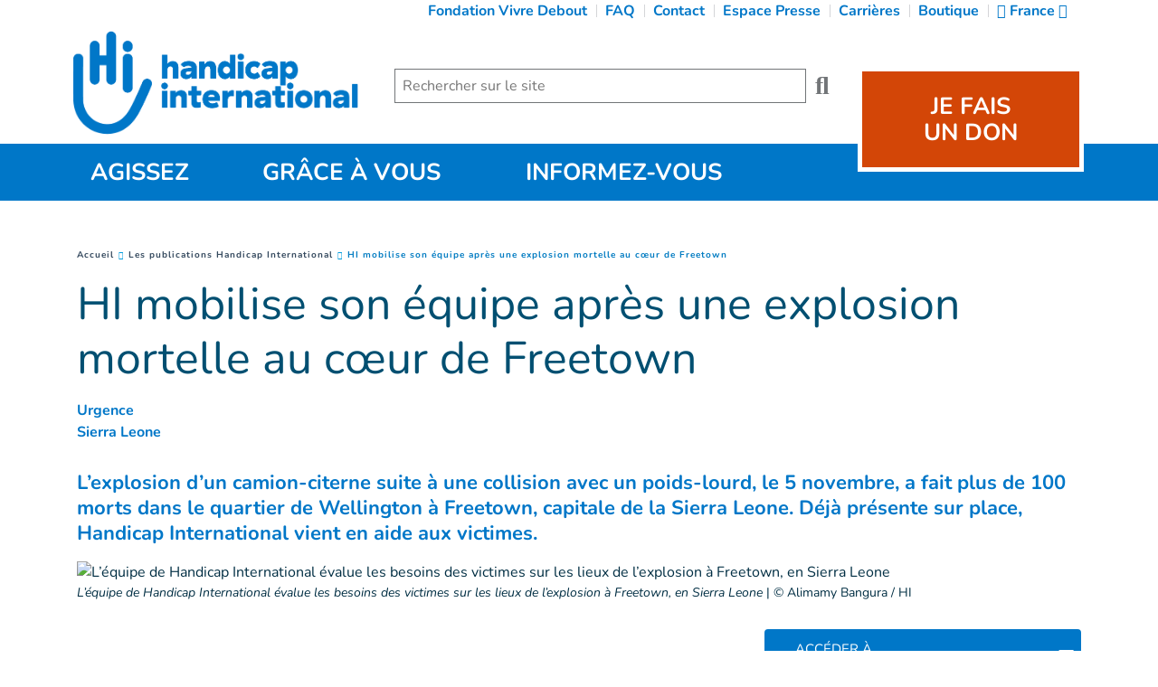

--- FILE ---
content_type: text/html; charset=UTF-8
request_url: https://www.handicap-international.fr/fr/actualites/hi-se-mobilise-suite-a-une-explosion-mortelle-au-c-ur-de-freetown
body_size: 30586
content:
<!DOCTYPE html>
 <html lang="fr"> <head>   <!-- OneTrust Cookies Consent Notice start for handicap-international.fr<script type="text/javascript" src="https://cdn.cookielaw.org/consent/c161b900-c558-470f-9546-c26781141070/OtAutoBlock.js" ></script>
<script src="https://cdn.cookielaw.org/scripttemplates/otSDKStub.js" data-language="fr" type="text/javascript" charset="UTF-8" data-domain-script="c161b900-c558-470f-9546-c26781141070" ></script>
<script type="text/javascript">function OptanonWrapper() { }
</script>OneTrust Cookies Consent Notice end for handicap-international.fr --><!-- OneTrust Cookies Consent Notice start for handicap-international.fr OLD--><!-- <script type="text/javascript" src="https://cdn.cookielaw.org/consent/a2ac60ab-cb1a-4053-b88e-8ea8141cbb95/OtAutoBlock.js" ></script>
<script src="https://cdn.cookielaw.org/consent/a2ac60ab-cb1a-4053-b88e-8ea8141cbb95/otSDKStub.js" data-language="fr" type="text/javascript" charset="UTF-8" data-domain-script="a2ac60ab-cb1a-4053-b88e-8ea8141cbb95" data-ignore-ga="true"></script>
<script type="text/javascript">function OptanonWrapper() { }
</script>--><!-- OneTrust Cookies Consent Notice end for handicap-international.fr --><!-- Iraiser iframe start--><script src="https://don.handicap-international.fr/libs.iraiser.eu/libs/payment/frame/1.6/IRaiserFrame.js"></script>
<!-- Iraiser iframe end-->    <!-- Extenso no indexation -->      <!-- Google Tag Manager --> <script>(function(w,d,s,l,i){w[l]=w[l]||[];w[l].push({'gtm.start': new Date().getTime(),event:'gtm.js'});var f=d.getElementsByTagName(s)[0],
 j=d.createElement(s),dl=l!='dataLayer'?'&l='+l:'';j.async=true;j.src= 'https://analytics.handicap-international.fr/6hkjv89vkiea0hn.js?id='+i+dl;f.parentNode.insertBefore(j,f);
 })(window,document,'script','dataLayer','GTM-56D5DG');</script>
 <!-- End Google Tag Manager --><!-- Matomo Tag Manager --><script type="text/javascript">var _mtm = window._mtm = window._mtm || [];_mtm.push({'mtm.startTime': (new Date().getTime()), 'event': 'mtm.Start'});
var d=document, g=d.createElement('script'), s=d.getElementsByTagName('script')[0];g.type='text/javascript'; g.async=true; g.src='https://cdn.matomo.cloud/hi.matomo.cloud/container_ipIV6xFF.js'; s.parentNode.insertBefore(g,s);
</script><!-- End Matomo Tag Manager --><!-- Data layer pageview --><script>	dataLayer.push({	'event': 'pageview',	'pageCategory':'hi-news',	'pageName':'HI mobilise son équipe après une explosion mortelle au cœur de Freetown',	'pageUrl': '/fr/actualites/hi-se-mobilise-suite-a-une-explosion-mortelle-au-c-ur-de-freetown',});
</script><!-- End Data layer pageview -->    <meta http-equiv="Content-Type" content="text/html; charset=UTF-8" /> <meta name="viewport" content="width=device-width, initial-scale=1.0, user-scalable=yes" /> <meta http-equiv="X-UA-Compatible" content="IE=edge">   <title>HI mobilise son équipe après une explosion mortelle au cœur de Freetown | Handicap International France</title>    <meta name="description" content="L’explosion d’un camion-citerne suite à une collision avec un poids-lourd, le 5 novembre, a fait plus de 100 morts dans le quartier de Wellington à Freetown, en Sierra Leone. Handicap International vient en aide aux victimes." />  <meta name="generator" content="Handicap International" /> <meta name="robots" content="index, follow">  <meta name="google-site-verification" content="0cba30efed474b1"/>  <!-- GEO LOCALISATION --> <meta name="DC.title" content="" />  <meta name="geo.region" content="" /> <meta name="geo.placename" content="" />  <meta name="geo.position" content="" />  <meta name="ICBM" content="" />  <meta property="og:type" content="website" /> <meta property="og:site_name" content="HI mobilise son équipe après une explosion mortelle au cœur de Freetown" /> <meta property="og:title" content="HI mobilise son équipe après une explosion mortelle au cœur de Freetown" /> <meta property="og:description" content="L’explosion d’un camion-citerne suite à une collision avec un poids-lourd, le 5 novembre, a fait plus de 100 morts dans le quartier de Wellington à Freetown, en Sierra Leone. Handicap International vient en aide aux victimes." /> <meta property="og:url" content="https://www.handicap-international.fr/fr/actualites/hi-se-mobilise-suite-a-une-explosion-mortelle-au-c-ur-de-freetown" /> <meta property="og:image" content="https://www.handicap-international.fr/sn_uploads/federation/news/SIERRA-LEONE_explosion-2021-11_59cd361b-3bc7-4757-b2ab-3803add80c53-HQ.jpg" /> <meta property="og:image:type" content="image/jpeg" /> <meta property="og:image:width" content="1008" /> <meta property="og:image:height" content="490" />  <meta name="twitter:card" content="summary" /> <meta name="twitter:site" content="https://www.handicap-international.fr/fr/actualites/hi-se-mobilise-suite-a-une-explosion-mortelle-au-c-ur-de-freetown" /> <meta name="twitter:title" content="HI mobilise son équipe après une explosion mortelle au cœur de Freetown" /> <meta name="twitter:description" content="L’explosion d’un camion-citerne suite à une collision avec un poids-lourd, le 5 novembre, a fait plus de 100 morts dans le quartier de Wellington à Freetown, en Sierra Leone. Handicap International vient en aide aux victimes." /> <meta name="twitter:image" content="https://www.handicap-international.fr/sn_uploads/federation/news/SIERRA-LEONE_explosion-2021-11_59cd361b-3bc7-4757-b2ab-3803add80c53-HQ.jpg" /> <meta name="sednove_lg" content="fr"> <meta name="sednove_uid" content="1714"> <meta name="sednove_url" content="https://www.handicap-international.fr/fr/actualites/hi-se-mobilise-suite-a-une-explosion-mortelle-au-c-ur-de-freetown">
 <meta name="sednove_date" content="2025-12-09">   		<link rel="canonical" href="https://www.handicap-international.fr/fr/actualites/hi-se-mobilise-suite-a-une-explosion-mortelle-au-c-ur-de-freetown">                         <link rel="icon" type="image/png" sizes="32x32" href="/favicon-32x32.png">   <link rel="icon" type="image/png" sizes="96x96" href="/favicon-96x96.png">   <link rel="icon" type="image/png" sizes="16x16" href="/favicon-16x16.png">     <link hreflang="fr-CA" rel="alternate" href="https://www.hi-canada.org/fr/actualites/hi-se-mobilise-suite-a-une-explosion-mortelle-au-c-ur-de-freetown" />
  <link hreflang="en-CA" rel="alternate" href="https://www.hi-canada.org/en/news/hi-mobilises-support-after-lethal-explosion-in-freetown-" />
  <link hreflang="fr" rel="alternate" href="https://www.hi.org/fr/actualites/hi-se-mobilise-suite-a-une-explosion-mortelle-au-c-ur-de-freetown" />
  <link hreflang="en" rel="alternate" href="https://www.hi.org/en/news/hi-mobilises-support-after-lethal-explosion-in-freetown-" />
  <link hreflang="en-GB" rel="alternate" href="https://www.humanity-inclusion.org.uk/en/news/hi-mobilises-support-after-lethal-explosion-in-freetown" />
  <link hreflang="en-US" rel="alternate" href="https://www.hi-us.org/en/news/hi-mobilises-support-after-lethal-explosion-in-freetown" />
  <link hreflang="fr-FR" rel="alternate" href="https://www.handicap-international.fr/fr/actualites/hi-se-mobilise-suite-a-une-explosion-mortelle-au-c-ur-de-freetown" />
  <link hreflang="fr-LU" rel="alternate" href="https://www.handicap-international.lu/fr/actualites/hi-se-mobilise-suite-a-une-explosion-mortelle-au-c-ur-de-freetown" />
   <script src="https://code.jquery.com/jquery-3.5.1.min.js" integrity="sha256-9/aliU8dGd2tb6OSsuzixeV4y/faTqgFtohetphbbj0=" crossorigin="anonymous"></script>
 <script>window.jQuery || document.write('<script src="/extenso/module/sed/core/js/jquery-3.5.1.min.js">\x3C/script>')</script> <script type="text/javascript" src="/fr/assets/js/sed_site.js"></script> <link href="/fr/assets/css/sed_site.css" rel="stylesheet">   <style type="text/css"> .sn-element[data-sn-id="10294"] {	z-index: 999;}
.sn-element[data-sn-id="10295"] {	margin-left: 0px;	margin-right: 0px;	padding-left: 0px;	padding-right: 0px;	max-width: 360px;}
.sn-element[data-sn-id="10300"] {	margin-left: auto;	margin-right: auto;}
#widget_donate{ padding:15px 0;}
@media(min-width:991px){ #widget_donate{ padding:50px 0 0; height:120px; z-index:56; }
}
.sn-element[data-sn-id="94754ea0700749928fb45a42a0552a78"] {	background-color: #0077c8;}
.sn-element[data-sn-id="5556"] {	z-index: 4;}
.sn-element[data-sn-id="5571"] {	margin-top: 30px;}
.breadcrumb_container ol{ line-height:20px;}
.sn-element[data-sn-id="5578"] h1,.sn-element[data-sn-id="5578"] h2,.sn-element[data-sn-id="5578"] h3,.sn-element[data-sn-id="5578"] h4,.sn-element[data-sn-id="5578"] h5,.sn-element[data-sn-id="5578"] h6{	color: #004f71;}
.sn-element[data-sn-id="5578"] {	margin-top: 15px;	margin-bottom: 15px;	color: #004f71;}
.sn-element[data-sn-id="5726"] {	margin-top: 30px;	margin-bottom: 15px;}
.sn-element[data-sn-id="5815"] {	margin-bottom: 30px;}
#sn_widget_5815 > img{ aspect-ratio:16 / 9;}
.sn-element[data-sn-id="7134"] {	margin-bottom: 30px;}
.sn-element[data-sn-id="7150"] {	margin-bottom: 30px;}
.sn-element[data-sn-id="5574"] {	margin-top: 15px;	margin-bottom: 15px;}
.sn-element[data-sn-id="6026"] {	margin-top: 20px;	margin-bottom: 20px;}
#w_5988 > div > div > div.dcell.country_container > form > div > div.dcell.dcell-minwidth > button{ color:#ffffff;
 background-color:#0077c8;
 text-decoration:none;}
#w_5988 > div > div > div.dcell.country_container > form > div > div.dcell.dcell-minwidth > button :hover{ text-decoration:underline;}
.sn-element[data-sn-id="d8cb0f2de6b84849bdb793660cb14cc2"] {	margin-left: 0px;	margin-right: 0px;}
.sn-element[data-sn-id="c0a887245aa545c7aa10d7b5d0f91701"] {	background-color: #002e43;}
.sn-element[data-sn-id="19972"] {	background-color: #edc8a3;}
.sn-element[data-sn-id="febb726bfa084178a7975462ac9f287d"] {	background-color: #d34607;}
.sn-element[data-sn-id="bd4f090ced7449ec8c5370d3f8609cb3"] {	margin-top: 15px;}
.sn-element[data-sn-id="b27a31b7-89a7-4701-8abf-95cc01a0feae"] h1,.sn-element[data-sn-id="b27a31b7-89a7-4701-8abf-95cc01a0feae"] h2,.sn-element[data-sn-id="b27a31b7-89a7-4701-8abf-95cc01a0feae"] h3,.sn-element[data-sn-id="b27a31b7-89a7-4701-8abf-95cc01a0feae"] h4,.sn-element[data-sn-id="b27a31b7-89a7-4701-8abf-95cc01a0feae"] h5,.sn-element[data-sn-id="b27a31b7-89a7-4701-8abf-95cc01a0feae"] h6{	color: #ffffff;}
.sn-element[data-sn-id="b27a31b7-89a7-4701-8abf-95cc01a0feae"] {	background-color: #0077c8;	color: #ffffff;}
.sn-element[data-sn-id="9f401ff5-43e1-4df2-ba65-d6c2bd9737d1"] {	background-color: #002e43;}
.sn-element[data-sn-id="830bad0a-9bb0-46df-86eb-83015e3cac0f"] {	margin-top: 20px;}
.sn-element[data-sn-id="5561"] {	padding-top: 10px;	padding-right: 0px;	z-index: 4;}
.sn-element[data-sn-id="33394"] {	margin-top: -30px;	margin-left: auto;	margin-right: auto;	max-width: 200px;}
.sn-element[data-sn-id="5b5db9eb-4b32-4a8e-b5a9-d8ae2529a870"] {	margin-bottom: 20px;}
.sn-element[data-sn-id="5563"] {	padding-top: 10px;}
.sn-element[data-sn-id="17255"] {	margin-bottom: 20px;}
.sn-element[data-sn-id="17256"] {	margin-bottom: 20px;}
.sn-element[data-sn-id="5567"] {	padding-top: 10px;}
.sn-element[data-sn-id="5568"] {	margin-bottom: 8px;}
.sn-element[data-sn-id="5569"] {	margin-bottom: 8px;}
.sn-element[data-sn-id="5570"] {	margin-bottom: 8px;}
.sn-element[data-sn-id="cead6f10-91ae-4328-8d27-3d098985f2be"] {	background-color: #0077c8;}
.sn-element[data-sn-id="6204"] {	padding-top: 15px;	padding-bottom: 15px;}

@import url('https://fonts.googleapis.com/css?family=Bitter');
.usine_donate_now .donate_header { max-width: 250px; margin: 0 0 10px; color: #fff;
 font-weight: bold; line-height: 1.2em; background: #d34607;
 padding: 20px 10px 25px 10px; text-align: center; border: 5px solid #fff;
}
.usine_donate_now .size-md{ font-size:26px;}
.usine_donate_now .donate_header a { color: #fff;
}
.usine_donate_now .donate_header a strong{ font-size: 26px; text-transform:uppercase; margin:10px 0; line-height:.7; display:block;}
.usine_donate_now .donate_header p { color: #000;
 font-weight: normal;}
.usine_donate_now .donate_header #donate_result p { margin-top: 15px;}
.usine_donate_now .donate_header .fa{ font-size: 36px; font-weight: inherit; vertical-align:middle;}
.usine_donate_now .donate_header .form { margin-top: 30px;}
.usine_donate_now .donate_header .form .amount_detail{ color: #d34607;
 background: #fff;
 padding: 12px 6px; border-radius: 5px; font-size:21px;}
@media(max-width:1199px) AND (min-width:992px){ .usine_donate_now .donate_header .form .amount_detail{ font-size:17px; }
}
.usine_donate_now .donate_header .form .radio_f{ cursor:pointer; display:block;}
.usine_donate_now .donate_header .form .radio_f:last-child{ padding-right:0;}
.usine_donate_now .donate_header .form .radio_f input:checked + .amount_detail{ color: #fff;
 background: donation_alternate; position: relative;}
.usine_donate_now .donate_header .form .radio_f input:checked + .amount_detail:before { position: absolute; content: ''; width: 0; height: 0; top:0; left:50%; transform:translate(-50%,0); border-left: 6px solid transparent; border-right: 6px solid transparent; border-top: 8px solid #d34607;
}
.usine_donate_now .donate_header .form .other_amount input{ border: none; width: 80%; font-weight: normal;}
.usine_donate_now .donate_header .form .other_amount input:focus{ outline: 0;}
.usine_donate_now .donate_header .donate_btn { font-size:24px; color: #fff;
 background: donation_alternate; padding: 12px; border: none; border-radius: 5px; margin-top: 20px; margin-bottom: 10px; position: relative; font-weight:bold;}
.usine_donate_now .donate_header .donate_btn:after{ position: absolute; content: '\f105'; font-family: "Font Awesome 5 Pro"; font-size: 1.5em; right: 20px;}
@media screen and (max-width: 992px){ .usine_donate_now{ background: #d34607;
 text-align: center; }
 .usine_donate_now .donate_header { margin: auto; padding: 10px 10px 10px 10px; border: none; }
 .usine_donate_now .donate_header .mobile_icon img { width: 26px; vertical-align:unset; }
}
/*donate urgent*/.usine_donate_urgent{ margin:0 -15px; background:#bf2100;
}
.usine_donate_urgent .w_height{ min-height:116px;}
.usine_donate_urgent .widget_label{ font-family: 'Bitter', serif; color:#FFF;
 font-size:30px; text-shadow: 3px 3px 3px rgba(0,0,0,0.3); font-style:italic;}
.usine_donate_urgent .w_height > *{ padding-right:10px;}
.usine_donate_urgent .w_height > *:last-child{ padding-right:0;}
.usine_donate_urgent form fieldset > *,.usine_donate_urgent form > *{ display:inline-block; vertical-align:middle; margin:2px 0;}
.usine_donate_urgent form fieldset > label{ margin:0;}
.usine_donate_urgent form fieldset > label > .amount_detail{ width: 63px; color: #8e0000;
 background:#FFF;
 font-size:20px; font-weight:bold; padding: 9px 0; text-align: center; border-radius:6px; cursor:pointer;}
.usine_donate_urgent form fieldset > label > input:checked + .amount_detail{ background:#8e0000;
 color:#FFF;
 position:relative; }
.usine_donate_urgent form fieldset > label > input:checked + .amount_detail:before{ position:absolute; top:0; left:50%; transform:translateX(-50%); content:''; border-left:7px transparent solid; border-top:6px #bf2100 solid;
 border-right:7px transparent solid;}
.usine_donate_urgent .amount_detail .input-group{ max-width:190px;}
.usine_donate_urgent .amount_detail input{ padding-right:0; box-shadow:none; border-right:none;}
.usine_donate_urgent .amount_detail input:focus + .input-group-addon{ border-color: #66afe9;
}
.usine_donate_urgent .amount_detail .input-group-addon{ border-left:0; background:#FFF;
 color:#8e0000;
 font-weight:bold; border-top-right-radius:6px; border-bottom-right-radius:6px;}
.usine_donate_urgent .donate_btn{ background:#8e1600;
 color:#FFF;
 font-weight:bold; font-size:27px; display:inline-block; padding:4px 30px; position:relative; white-space:nowrap; border-top-right-radius:4px; border-bottom-right-radius:4px;}
.usine_donate_urgent .donate_btn:after{ content: "\f105"; display: block; font-family: "Font Awesome 5 Pro"; font-size: inherit; text-rendering: auto; -webkit-font-smoothing: antialiased; -moz-osx-font-smoothing: grayscale; position:absolute; right:10px; top:50%; transform:translateY(-50%);}
.usine_donate_urgent .donate_btn:before{ content:''; background:url(/sn_uploads/widgets/hand_red2.png) center bottom no-repeat; background-size:auto 100%; height:120%; width:60px; position:absolute; right: 100%; bottom:0; transform:translateX(46%);}
.usine_donate_urgent .dcell_form .help-block{ color:#FFF;
 font-weight:bold;}
@media (max-width:767px){ .usine_donate_urgent .w_height, .usine_donate_urgent .w_height > *{ display:block; }
 .usine_donate_urgent .w_height > *{ padding:10px 0; text-align:center; }
 .usine_donate_urgent .w_height .dcell_form{ padding:0; }
 .usine_donate_now .donate_header a{ text-decoration:none; vertical-align:text-top; }
 .usine_donate_now .donate_header a strong{ display:inline-block; margin:0; }
 .usine_donate_now .donate_header .fa{ vertical-align:unset; }
 .usine_donate_now .donate_header{ max-width:initial; }
 .usine_donate_now{ margin:0 -15px; }
}
.tag_list span { color: #0077c8;
 white-space: nowrap; font-family: inherit; font-weight: bold; margin-left: 5px; padding-left: 5px; border-left: 1px solid #d6dee4;
}
.tag_list div span:first-of-type { margin-left: 0; padding-left: 0; border-left: 0;}
.country_situation_header { color: #0077c8;
 line-height: 1.3em;}
.country_situation_header{ font-size: 1.5em;}
.news_content h2{ text-transform:none; font-size: 1.625em; font-style: italic;}
.country_situation_header { color: #0077c8;
 line-height: 1.3em;}
.country_situation_header{ font-size: 1.5em;}
.news_content h2{ text-transform:none; font-size: 1.625em; font-style: italic;}
.country_links .btn { white-space: normal;}
.country_page_header .dcell h2 { white-space: nowrap;}
.country_page_header .dcell{ vertical-align: bottom;}
.country_page_header .dcell.more_link { padding-bottom: 10px; text-align: right;}
.country_page_header .dcell.more_link a { color: #0077c8; 
}
.country_page_header .dcell.more_link .fa { font-size: 2em; vertical-align: middle; padding-left: 5px;}
.lastest_story_detail .tag { color: #0077c8;
 white-space: nowrap; font-family: inherit; margin-left: 5px; padding-left: 5px; border-left: 1px solid #d6dee4;
}
.lastest_story_detail .tag:first-of-type { margin-left: 0; padding-left: 0; border-left: 0;}
.lastest_story_detail .col{ margin-bottom:30px;}

@media screen and (max-width:767px){ .lastest_story_detail .news_title{ min-height:initial; }
 .country_page_header .dtable, .country_page_header .dcell { display: block; }
 .country_page_header .dcell.more_link { text-align: left; }
}

#sn_widget_29313 {font-weight : bold;text-align : center;}
#sn_widget_10297 .wdg_spacer{height : 50px;}
@media(max-width:1199px){#sn_widget_10297 .wdg_spacer{height : 30px;}
}
@media(max-width:991px){#sn_widget_10297 .wdg_spacer{height : 20px;}
}
@media(max-width:767px){#sn_widget_10297 .wdg_spacer{height : 5px;}
}
@media(max-width:575px){#sn_widget_10297 .wdg_spacer{height : 10px;}
}
#sn_widget_25221 li::marker{content : ; font-family: 'Font Awesome 5 Pro';;}
#sn_widget_33168 .wdg_spacer{height : 20px;}
#sn_widget_19972 li::marker{content : ; font-family: 'Font Awesome 5 Pro';;}
#sn_widget_19972 a{color : #002e43;
text-decoration : underline ;-webkit-text-decoration : underline ;}
#sn_widget_19972 a:hover{text-decoration : none ;-webkit-text-decoration : none ;}
#sn_widget_29297 {font-weight : bold;text-align : center;}
#sn_widget_33393 li::marker{content : ; font-family: 'Font Awesome 5 Pro';;}
#sn_widget_5563 h1, #sn_widget_5563 h2, #sn_widget_5563 h3, #sn_widget_5563 h4, #sn_widget_5563 h5, #sn_widget_5563 h6, #sn_widget_5563 p{font-size : 25px;font-weight : normal;color : #d34607;
}
#sn_widget_17255 .btn_style {background-color : rgba(0,0,0,0);border : 0px ;}
#sn_widget_17255 .btn_alignment{flex-direction : row-reverse;align-items : center;}
#sn_widget_17255 .btn_style{font-size : 16px;font-weight : bold;color : #ffffff;
}
#sn_widget_17255 .btn_style:hover{color : #e35205;
}
#sn_widget_17255 .btn_icon.btn_image{margin : 0px 5px 0px 0px;}
#sn_widget_17255 .btn_style:hover .btn_icon.btn_image{margin : 0px 5px 0px 0px;}
#sn_widget_17256 .btn_style {background-color : rgba(0,0,0,0);border : 0px ;}
#sn_widget_17256 .btn_alignment{flex-direction : row-reverse;align-items : center;}
#sn_widget_17256 .btn_style{color : #ffffff;
font-weight : bold;font-size : 16px;}
#sn_widget_17256 .btn_style:hover{color : #e35205;
}
#sn_widget_17256 .btn_icon.btn_image{margin : 0px 5px 0px 0px;}
#sn_widget_17256 .btn_style:hover .btn_icon.btn_image{margin : 0px 5px 0px 0px;}
#sn_widget_6204 .w_horizontal_menu_one_level > .menu_list{justify-content : center;align-items : center;flex-flow : row;}
#sn_widget_6204 .level-1{margin : 0px 5px 0px 5px;}
#sn_widget_6204 .link-level-1{color : #ffffff;
transition : all .3s cubic-bezier(.3,0,.2,1);}
@media(max-width:767px){#sn_widget_6204 .w_horizontal_menu_one_level > .menu_list{justify-content : center;align-items : center;flex-flow : column;}
}
#sn_widget_23533 {text-align : center;}
 </style>    <script> requirejs.config({ paths: {  "google": "https://maps.googleapis.com/maps/api/js?key=AIzaSyCL5bNoB7znTiOQZZ5RTeau6JVoe98z-wk",
 "ace": "//cdnjs.cloudflare.com/ajax/libs/ace/1.4.9/",
 "slider" : "//cdnjs.cloudflare.com/ajax/libs/bxslider/4.2.15/jquery.bxslider.min",
 "jquery": "//code.jquery.com/jquery-3.5.1.min",
 "validate" : "//cdnjs.cloudflare.com/ajax/libs/jquery-validate/1.19.0/jquery.validate.min",
 "form": "//malsup.github.io/jquery.form",
 "owl-carousel2": "//cdnjs.cloudflare.com/ajax/libs/OwlCarousel2/2.3.4/owl.carousel.min",
 "pinterest" : "//assets.pinterest.com/js/pinit",
 "share":"//w.sharethis.com/button/buttons",
 "geocomplete":"//cdnjs.cloudflare.com/ajax/libs/geocomplete/1.7.0/jquery.geocomplete",
 "clndr":"/js/site_calendar/clndr", "under":"//cdnjs.cloudflare.com/ajax/libs/underscore.js/1.11.0/underscore",
 "moment":"/js/site_calendar/moment", "js.cookie":"https://cdn.jsdelivr.net/npm/js-cookie@2/src/js.cookie.min",
 "touch-punch":"//cdnjs.cloudflare.com/ajax/libs/jqueryui-touch-punch/0.2.3/jquery.ui.touch-punch.min",
 "chosen":"/fr/assets/js/chosen" },
 shim: { 'geocomplete': ['jquery'], }
  });
  </script> </head> <body  class="sed_site_page"> <!-- Google Tag Manager (noscript) OLD<noscript><iframe src="https://www.googletagmanager.com/ns.html?id=GTM-56D5DG"
height="0" width="0" style="display:none;visibility:hidden"></iframe></noscript>End Google Tag Manager (noscript)OLD --><!-- Google Tag Manager (noscript) --><noscript><iframe src="https://analytics.handicap-international.fr/ns.html?id=GTM-56D5DG"
height="0" width="0" style="display:none;visibility:hidden"></iframe></noscript><!-- End Google Tag Manager (noscript) --> <div class="sn-foreground-color sn-background"></div> 	<a class="sr-only sr-only-focusable" href="#main" id="top"><span class="sn_pencil" data-sn_uid="849">Goto main content</span></a>
  <div   class="sn-element container-fluid hidden-print hidden-print "  data-sn-type="container" data-sn-id="483a58e1-d3f9-44a0-b6b9-f06dfbbb402d"     >   <div   class="sn-element row row-limited hidden-sm hidden-md hidden-lg d-none d-none "  data-sn-type="row" data-sn-id="0704cbd6-ceb6-40b1-a5df-bdba31d006bd"     >   <div   class="sn-element col-12 col-sm-12 col-md-12 col-lg-12 col-xl-12 "  data-sn-type="column" data-sn-id="2ea7953a-8232-422d-aa47-56b3015dfde2"     >  <div    data-sn-json-csseditor="1" class=" sn-element sn_widget "  data-sn-type="widget" data-sn-id="5551"  data-sn-code="sed_text_textck"   data-sn-name="Ajouter du texte" data-sn-nbview="0"        >  <div class="sn-element-content" id="sn_widget_5551"><div id="ck5564 " class="wid-style box-element_gamila5564 ">  <p><a href="#main">Contenu</a> | <a href="#footer">Pied de page</a></p>

</div><style type="text/css"> .box-element5564 {	margin: 0px; padding:0px; }
 .box-element5564 img{	max-width:100%; }
	.newspaper5564 { -webkit-column-count: 0; /* Chrome, Safari, Opera */ -moz-column-count: 0; /* Firefox */ column-count: 0; -webkit-column-gap: px; /* Chrome, Safari, Opera */ -moz-column-gap: px; /* Firefox */ column-gap: px; }

 </style><!--<script type="text/javascript" src="/extenso/module/sed/core/ckeditor/ckeditor.js"></script><script> // Turn off automatic editor creation first.
 CKEDITOR.inline( 'ck5564' );</script>--></div>     </div> </div> </div> <div   class="sn-element row "  data-sn-type="row" data-sn-id="e7464f1511f843c9b601aa411bbac1a5"     >   <div   class="sn-element col-12 col-sm-12 col-md-12 col-lg-12 col-xl-12 "  data-sn-type="column" data-sn-id="31ef353001474d5d9d90b0827ba75a25"     >  <div    data-sn-json-csseditor="1" class=" sn-element sn_widget "  data-sn-type="widget" data-sn-id="29313"  data-sn-code="sed_code"   data-sn-name="Pour mettre du code dans un widget" data-sn-nbview="0"        >  <div class="sn-element-content" id="sn_widget_29313"><script>dataLayer.push({	'event': 'ArticleNews_Consultation',	'EventName': 'ArticleNews - Opening',	'ArticleTitle':'HI mobilise son équipe après une explosion mortelle au cœur de Freetown',	'ArticleCategory': '47',	'ArticlePath':'/fr/actualites/hi-se-mobilise-suite-a-une-explosion-mortelle-au-c-ur-de-freetown',	'ArticleOpen': 1,	});
var executed = false; $(window).scroll(function() { var hT = $('#sn_widget_5580').offset().top,
 hH = $('#sn_widget_5580').outerHeight(),
 wH = $(window).height(), wS = $(this).scrollTop(); if (wS > (hT + hH - wH)) {	if (!executed) {	executed = true;	dataLayer.push({	'event': 'ArticleNews_Consultation',	'EventName': 'ArticleNews - Completion',	'ArticleTitle':'HI mobilise son équipe après une explosion mortelle au cœur de Freetown',	'ArticleCategory': '47',	'ArticlePath':'/fr/actualites/hi-se-mobilise-suite-a-une-explosion-mortelle-au-c-ur-de-freetown',	'ArticleComplete': 1,	});
 }
 }
});
//Partage reseau sociaux
$("body").on("click", "#sn_widget_5574 > span.st_facebook_large", function() {dataLayer.push({'event': 'ArticleNews_Action',	'EventName': 'ArticleNews - Share',	'ArticleTitle': 'HI mobilise son équipe après une explosion mortelle au cœur de Freetown',	'ArticleCategory': '47',		'Social_Media': 'Facebook',	'ArticleShare': 1, });
});
$("body").on("click", "#sn_widget_5574 > span.st_twitter_large", function() {dataLayer.push({'event': 'ArticleNews_Action',	'EventName': 'ArticleNews - Share',	'ArticleTitle': 'HI mobilise son équipe après une explosion mortelle au cœur de Freetown',	'ArticleCategory': '47',		'Social_Media': 'Twitter',	'ArticleShare': 1, });
});
$("body").on("click", "#sn_widget_5574 > span.st_linkedin_large", function() {dataLayer.push({'event': 'ArticleNews_Action',	'EventName': 'ArticleNews - Share',	'ArticleTitle': 'HI mobilise son équipe après une explosion mortelle au cœur de Freetown',	'ArticleCategory': '47',		'Social_Media': 'Twitter',	'ArticleShare': 1, });
});
$("body").on("click", "#sn_widget_5574 > span.st_pinterest_large", function() {dataLayer.push({'event': 'ArticleNews_Action',	'EventName': 'ArticleNews - Share',	'ArticleTitle': 'HI mobilise son équipe après une explosion mortelle au cœur de Freetown',	'ArticleCategory': '47',		'Social_Media': 'Pinterest',	'ArticleShare': 1, });
});
$("body").on("click", "#sn_widget_5574 > span.st_email_large", function() {dataLayer.push({'event': 'ArticleNews_Action',	'EventName': 'ArticleNews - Share',	'ArticleTitle': 'HI mobilise son équipe après une explosion mortelle au cœur de Freetown',	'ArticleCategory': '47',		'Social_Media': 'Mail',	'ArticleShare': 1, });
});
</script></div>     </div> </div> </div> </div> <div   class="sn-element container hidden-print d-print-none d-print-none "  data-sn-type="container" data-sn-id="907dd5ae-8b40-4189-aeff-2937f97f46c4"     >   <div   class="sn-element row "  data-sn-type="row" data-sn-id="1187e285-43e1-46bb-a1d6-e8a7b29817a1"     >   <div   class="sn-element col-12 col-sm-12 col-md-12 col-lg-12 col-xl-12 "  data-sn-type="column" data-sn-id="64a8831e-662c-4b7a-b1f1-7fe9321edcce"     >  <div    data-sn-json-csseditor="0" class=" sn-element sn_widget "  data-sn-type="widget" data-sn-id="10294"  data-sn-code="sed_site_menu_slim"   data-sn-name="Menu mince" data-sn-nbview="0"        >  <div class="sn-element-content" id="sn_widget_10294"><style> #w_9785:after{ content:''; clear:both; display:table; }
 #w_9785 ul{ list-style:none; margin:0; padding:0; }
 #w_9785 > ul{ float:right; margin:0 0 -10px }
 #w_9785 > ul > li{ float:left; position:relative; padding:0 10px; margin-bottom:10px; }
 #w_9785 > ul > li:before{ content:''; background-color:#d4d5d8;
 height:60%; width:1px; position:absolute; left:0; top:20%; }
 #w_9785 > ul > li:first-child:before{ content:none; }
 #w_9785 > ul > li > a{ position:relative; z-index:10; }
 #w_9785 a{ color:#0077c8;
 }
 #w_9785 > ul > li > ul{ display:none; position:absolute; top:100%; z-index:9; border:1px solid #d4d5d8;
 background:#FFF;
 left:50%; transform:translateX(-50%); width:270px; padding:0 5px; margin-top:6px; overflow:hidden; }
 #w_9785 > ul > li.countries > ul{ padding:0 5px 0 100px; }
 #w_9785 > ul > li.countries > ul:before{ display: block; font-family: "Font Awesome 5 Pro"; text-rendering: auto; -webkit-font-smoothing: antialiased; -moz-osx-font-smoothing: grayscale; position:absolute; top:10px; left:16px; font-size:75px; content: "\f57d"; color:#d4d5d8;
 font-weight:900; }
 #w_9785 > ul > li.has-children:after{ content:''; display:block; background:#FFF;
 width:100%; position:absolute; top:100%; left:0; height:11px; z-index:9; transform:translateY(-4px); border-left:1px solid #d4d5d8;
 opacity:0; transition:opacity .2s linear; }
 #w_9785 > ul > li.has-children.open:after{ opacity:1; }
 #w_9785 > ul > li.countries > a:before{ display: inline-block; font-family: "Font Awesome 5 Pro"; font-size: inherit; text-rendering: auto; -webkit-font-smoothing: antialiased; -moz-osx-font-smoothing: grayscale; content: "\f57d"; font-weight:900; }
 #w_9785 > ul > li.has-children > a:after{ display: inline-block; font-family: "Font Awesome 5 Pro"; font-size: inherit; text-rendering: auto; -webkit-font-smoothing: antialiased; -moz-osx-font-smoothing: grayscale; content: "\f107"; font-weight:100; position:relative; top:0; transition:top .2s cubic-bezier(.3,0,.2,1), transform .2s cubic-bezier(.3,0,.2,1); }
 #w_9785 > ul > li.has-children.open > a:after,
 #w_9785 > ul > li.has-children > a:hover:after{ top:3px; }
 #w_9785 > ul > li.has-children.open > a:after{ transform:scale(-1); }
 #w_9785 > ul > li > ul > li{ padding:5px 0; }
 #w_9785 .languages{ font-weight:bold; color:#FFF;
 background:#0077c8;
 text-transform:uppercase; font-size:12px; }
 #w_9785 .languages a{ background:#DDD;
 }
 #w_9785 .languages .padding{ display:block; padding:5px 6px; }
</style><nav id="w_9785"> 

<ul class=''>   <li class="level-1 "> <a class="link-level-1" href="/fr/pour-inventer-aujourd-hui-les-reponses-humanitaires-de-demain"><span class="link_text">Fondation Vivre Debout</span></a> </li>     <li class="level-1 "> <a class="link-level-1" href="/fr/faq"><span class="link_text">FAQ</span></a> </li>     <li class="level-1 "> <a class="link-level-1" href="/fr/contact"><span class="link_text">Contact</span></a> </li>     <li class="level-1 "> <a class="link-level-1" href="/fr/espace-presse"><span class="link_text">Espace Presse</span></a> </li>     <li class="level-1 "> <a class="link-level-1" href="/fr/rejoignez-nous"><span class="link_text">Carrières</span></a> </li>   <li class="level-1 "><a class="link-level-1" target="_blank" href="https://boutique.handicap-international.fr/"><span class="link_text">Boutique</span></a></li>
  <li class="level-1 has-children countries"> <a href="#">
 <span> France </span></a><ul>  <li> <a href="https://www.handicap-international.de/"> Allemagne </a> </li>  <li> <a href="https://www.handicapinternational.be/"> Belgique </a> </li>  <li> <a href="https://www.hi-canada.org/fr/index"> Canada </a> </li>  <li> <a href="https://www.handicap-international.lu/"> Luxembourg </a> </li>  <li> <a href="https://www.humanity-inclusion.org.uk/"> Royaume-Uni </a> </li>  <li> <a href="https://www.handicap-international.ch/"> Suisse </a> </li>  <li> <a href="https://www.hi-us.org/"> USA </a> </li> </ul> </li>  <li class="level-1 ">  </li> </ul></nav><script> $('#w_9785 > ul > li > ul').prev('a').on('click', function(){ var $ul = $(this).next('ul'); if($ul.css('display') == 'none'){ $ul.fadeIn(150).closest('li').addClass('open'); var rect = $ul[0].getBoundingClientRect(); var right_difference = rect.right - $(window).width(); if(right_difference > 0){ $ul.css('left', 'calc(50% - '+right_difference+'px)'); }else if(rect.left < 0){ $ul.css('left', 'calc(50% - '+rect.left+'px)'); }
 $(document).on('click', function(e){ if($(e.target).closest('#w_9785').length < 1){ $ul.fadeOut(150, function(){$(this).removeAttr('style');}).closest('li').removeClass('open');
 }
 });
 }else{ $ul.fadeOut(150, function(){$(this).removeAttr('style');}).closest('li').removeClass('open');
 }
 });
</script></div>     </div> </div> </div> <div   class="sn-element row "  data-sn-type="row" data-sn-id="2a3f997a-aa58-40b6-830a-d0eeb5a40184"     >   <div   class="sn-element col-12 col-sm-12 col-md-12 col-lg-9 col-xl-9 "  data-sn-type="column" data-sn-id="35b2df43-3dfd-4229-9b5d-1b3eae73a6e0"     >   <div   class="sn-element row "  data-sn-type="row" data-sn-id="0157e43f-be76-47be-8428-294f8803f38f"     >   <div   class="sn-element col-12 col-sm-12 col-md-4 col-lg-4 col-xl-5 "  data-sn-type="column" data-sn-id="c6008410-e84c-430a-ab25-a0ba968f3b12"     >  <div    data-sn-json-csseditor="1" class=" sn-element sn_widget d-none d-md-block "  data-sn-type="widget" data-sn-id="10295"  data-sn-code="sed_media_image"   data-sn-name="Ajouter une image" data-sn-nbview="1"        >  <div class="sn-element-content" id="sn_widget_10295">  <style type="text/css"> /* Magnific Popup CSS */.mfp-bg { top: 0; left: 0; width: 100%; height: 100%; z-index: 1042; overflow: hidden; position: fixed; background: #0b0b0b;
 opacity: 0.8; }

.mfp-wrap { top: 0; left: 0; width: 100%; height: 100%; z-index: 1043; position: fixed; outline: none !important; -webkit-backface-visibility: hidden; }

.mfp-container { text-align: center; position: absolute; width: 100%; height: 100%; left: 0; top: 0; padding: 0 8px; box-sizing: border-box; }

.mfp-container:before { content: ''; display: inline-block; height: 100%; vertical-align: middle; }

.mfp-align-top .mfp-container:before { display: none; }

.mfp-content { position: relative; display: inline-block; vertical-align: middle; margin: 0 auto; text-align: left; z-index: 1045; }

.mfp-inline-holder .mfp-content,.mfp-ajax-holder .mfp-content { width: 100%; cursor: auto; }

.mfp-ajax-cur { cursor: progress; }

.mfp-zoom-out-cur, .mfp-zoom-out-cur .mfp-image-holder .mfp-close { cursor: -moz-zoom-out; cursor: -webkit-zoom-out; cursor: zoom-out; }

.mfp-zoom { cursor: pointer; cursor: -webkit-zoom-in; cursor: -moz-zoom-in; cursor: zoom-in; }

.mfp-auto-cursor .mfp-content { cursor: auto; }

.mfp-close,.mfp-arrow,.mfp-preloader,.mfp-counter { -webkit-user-select: none; -moz-user-select: none; user-select: none; }

.mfp-loading.mfp-figure { display: none; }

.mfp-hide { display: none !important; }

.mfp-preloader { color: #CCC;
 position: absolute; top: 50%; width: auto; text-align: center; margin-top: -0.8em; left: 8px; right: 8px; z-index: 1044; }
 .mfp-preloader a { color: #CCC; }
 .mfp-preloader a:hover { color: #FFF; }

.mfp-s-ready .mfp-preloader { display: none; }

.mfp-s-error .mfp-content { display: none; }

button.mfp-close,button.mfp-arrow { overflow: visible; cursor: pointer; background: transparent; border: 0; -webkit-appearance: none; display: block; outline: none; padding: 0; z-index: 1046; box-shadow: none; touch-action: manipulation; }

button::-moz-focus-inner { padding: 0; border: 0; }

.mfp-close { width: 44px; height: 44px; line-height: 44px; position: absolute; right: 0; top: 0; text-decoration: none; text-align: center; opacity: 0.65; padding: 0 0 18px 10px; color: #FFF;
 font-style: normal; font-size: 28px; font-family: Arial, Baskerville, monospace; }
 .mfp-close:hover, .mfp-close:focus { opacity: 1; }
 .mfp-close:active { top: 1px; }

.mfp-close-btn-in .mfp-close { color: #333; }

.mfp-image-holder .mfp-close,.mfp-iframe-holder .mfp-close { color: #FFF;
 right: -6px; text-align: right; padding-right: 6px; width: 100%; }

.mfp-counter { position: absolute; top: 0; right: 0; color: #CCC;
 font-size: 12px; line-height: 18px; white-space: nowrap; }

.mfp-arrow { position: absolute; opacity: 0.65; margin: 0; top: 50%; margin-top: -55px; padding: 0; width: 90px; height: 110px; -webkit-tap-highlight-color: transparent; }
 .mfp-arrow:active { margin-top: -54px; }
 .mfp-arrow:hover, .mfp-arrow:focus { opacity: 1; }
 .mfp-arrow:before, .mfp-arrow:after { content: ''; display: block; width: 0; height: 0; position: absolute; left: 0; top: 0; margin-top: 35px; margin-left: 35px; border: medium inset transparent; }
 .mfp-arrow:after { border-top-width: 13px; border-bottom-width: 13px; top: 8px; }
 .mfp-arrow:before { border-top-width: 21px; border-bottom-width: 21px; opacity: 0.7; }

.mfp-arrow-left { left: 0; }
 .mfp-arrow-left:after { border-right: 17px solid #FFF;
 margin-left: 31px; }
 .mfp-arrow-left:before { margin-left: 25px; border-right: 27px solid #3F3F3F; }

.mfp-arrow-right { right: 0; }
 .mfp-arrow-right:after { border-left: 17px solid #FFF;
 margin-left: 39px; }
 .mfp-arrow-right:before { border-left: 27px solid #3F3F3F; }

.mfp-iframe-holder { padding-top: 40px; padding-bottom: 40px; }
 .mfp-iframe-holder .mfp-content { line-height: 0; width: 100%; max-width: 900px; }
 .mfp-iframe-holder .mfp-close { top: -40px; }

.mfp-iframe-scaler { width: 100%; height: 0; overflow: hidden; padding-top: 56.25%; }
 .mfp-iframe-scaler iframe { position: absolute; display: block; top: 0; left: 0; width: 100%; height: 100%; box-shadow: 0 0 8px rgba(0, 0, 0, 0.6); background: #000; }

/* Main image in popup */img.mfp-img { width: auto; max-width: 100%; height: auto; display: block; line-height: 0; box-sizing: border-box; padding: 40px 0 40px; margin: 0 auto; }

/* The shadow behind the image */.mfp-figure { line-height: 0; }
 .mfp-figure:after { content: ''; position: absolute; left: 0; top: 40px; bottom: 40px; display: block; right: 0; width: auto; height: auto; z-index: -1; box-shadow: 0 0 8px rgba(0, 0, 0, 0.6); background: #444; }
 .mfp-figure small { color: #BDBDBD;
 display: block; font-size: 12px; line-height: 14px; }
 .mfp-figure figure { margin: 0; }

.mfp-bottom-bar { margin-top: -36px; position: absolute; top: 100%; left: 0; width: 100%; cursor: auto; }

.mfp-title { text-align: left; line-height: 18px; color: #F3F3F3;
 word-wrap: break-word; padding-right: 36px; }

.mfp-image-holder .mfp-content { max-width: 100%; }

.mfp-gallery .mfp-image-holder .mfp-figure { cursor: pointer; }

@media screen and (max-width: 800px) and (orientation: landscape), screen and (max-height: 300px) { /** * Remove all paddings around the image on small screen */ .mfp-img-mobile .mfp-image-holder { padding-left: 0; padding-right: 0; }
 .mfp-img-mobile img.mfp-img { padding: 0; }
 .mfp-img-mobile .mfp-figure:after { top: 0; bottom: 0; }
 .mfp-img-mobile .mfp-figure small { display: inline; margin-left: 5px; }
 .mfp-img-mobile .mfp-bottom-bar { background: rgba(0, 0, 0, 0.6); bottom: 0; margin: 0; top: auto; padding: 3px 5px; position: fixed; box-sizing: border-box; }
 .mfp-img-mobile .mfp-bottom-bar:empty { padding: 0; }
 .mfp-img-mobile .mfp-counter { right: 5px; top: 3px; }
 .mfp-img-mobile .mfp-close { top: 0; right: 0; width: 35px; height: 35px; line-height: 35px; background: rgba(0, 0, 0, 0.6); position: fixed; text-align: center; padding: 0; } }

@media all and (max-width: 900px) { .mfp-arrow { -webkit-transform: scale(0.75); transform: scale(0.75); }
 .mfp-arrow-left { -webkit-transform-origin: 0; transform-origin: 0; }
 .mfp-arrow-right { -webkit-transform-origin: 100%; transform-origin: 100%; }
 .mfp-container { padding-left: 6px; padding-right: 6px; } }

 #w_10295 img{ max-width: 100%; }
 #w_10295 .img-circle { border-radius: 50%; }
 #w_10295{ display: flex; justify-content:; }
</style><div id="w_10295">  <div>  <a href="/fr/index" target=_self>  <img class=" service-img img-max-100 d-none d-lg-block " style="opacity:1;" src="/sn_uploads/Logo_Handicap_sans_baseline_Horiz_Bleu_Optim.png" alt="Handicap International" title="Retour à l'accueil"> <img class=" service-img img-max-100 d-none d-md-block d-lg-none" style="opacity:1;" src="/sn_uploads/Logo_Handicap_sans_baseline_Horiz_Bleu_Optim.png" alt="Handicap International" title="Retour à l'accueil"> <img class=" service-img img-max-100 d-none d-sm-block d-md-none" style="opacity:1;" src="/sn_uploads/Logo_Handicap_sans_baseline_Horiz_Bleu_Optim.png" alt="Handicap International" title="Retour à l'accueil"> <img class=" service-img img-max-100 d-sm-none" style="opacity:1;" src="/sn_uploads/Logo_Handicap_sans_baseline_Horiz_Bleu_Optim.png" alt="Handicap International" title="Retour à l'accueil">   </a>    </div>	</div></div>     </div><div    data-sn-json-csseditor="0" class=" sn-element sn_widget d-md-none "  data-sn-type="widget" data-sn-id="10296"  data-sn-code="usine_mega_drop_down_navigation"   data-sn-name="M%C3%A9ga navigation d%C3%A9roulante" data-sn-nbview="0"        >  <div class="sn-element-content" id="sn_widget_10296"> <style> #w_9787 ul{ list-style:none; padding:0; margin:0; }
 #w_9787 > ul{ display:table; width:66.6667%; }
 #w_9787 > ul > li{ display:table-cell; vertical-align:middle; padding:12px 0; }
 /*link level 1*/ #w_9787 > ul > li > a{ color:#FFF;
 font-size: 26px; display:table; width:100%; text-align:center; text-transform:uppercase; }
 #w_9787 > ul > li > a > span{ display:table-cell; vertical-align:middle; padding:0 20px; }
 #w_9787 > ul > li:first-child > a > span{ padding-left:0; }
 #w_9787 > ul > li:first-child > a{ border-left:none; }
 #w_9787 > ul > li:last-child > a > span{ padding-right:0; }
 /**/ /*mega dropdown*/ #w_9787 > ul > li > ul{ display:none; position:absolute; top:100%; left:0; width:100%; background:#34495e;
 z-index:99; padding-top:40px; }
 #w_9787 > ul > li.open > ul{ display:block; }
 #w_9787 > ul > li > ul:after{ content:''; display:table; clear:both; }
 #w_9787 > ul > li > ul > li{ float:left; width:25%; margin:0 0 40px; padding:0 20px; border-left:2px solid #2c3e53;
 }
 #w_9787 > ul > li > ul > li.close_dropdown{ border:none; padding:0px; margin:0; float:none; width:auto; position:absolute; bottom:0; right:0; }
 #w_9787 > ul > li > ul > li.close_dropdown > a{ padding:7px 12px; display:block; background:#2c3e53;
 color:#009cde;
 font-size:12px; position:relative; }
 #w_9787 > ul > li > ul > li:first-child{ border:none; }
 #w_9787 > ul > li > ul > li:nth-child(4n+1){ clear:both; border:none; }
 /**/ /*link level-2*/ #w_9787 > ul > li > ul > li > a{ color:#FFF;
 font-weight:700; font-size:18px; display:block; padding-bottom:12px; text-decoration:none; }
 /*link level-3*/ #w_9787 > ul > li > ul > li > ul{ padding-left:10px; }
 #w_9787 > ul > li > ul > li > ul > li > a{ color:#FFF;
 font-weight:700; font-size:16px; display:block; position:relative; }
 #w_9787 > ul > li > ul > li > ul > li > a:before{ content:''; position:absolute; left:-10px; top:8px; width:4px; height:4px; border-radius:50%; background:#009cde;
 }
 /**/ #w_9787 .btn_mobile_menu_container{ display:none; }
 @media(max-width:991px){ #w_9787 > ul{ width:100%; }
 }
 @media(max-width:767px){ #w_9787 .btn_mobile_menu_container{ display:block; text-align:right; }
 #w_9787 .btn_mobile_menu_container > a{ font-size:28px; color:#0077c8;
 transition:all .2s cubic-bezier(.3,0,.2,1); }
 #w_9787 .btn_mobile_menu_container > a.open{ color:#FFF;
 background:#0077c8;
 }
 #w_9787 > ul{ display:none; }
 #w_9787 > ul.mobile_open{ display:block; }
 #w_9787 > ul > li{ display:block; border-bottom:1px solid #ececef;
 position:relative; left:-100%; transition:left .3s cubic-bezier(.3,0,.2,1); }
 #w_9787 > ul > li > ul{ position:relative; padding:20px 0 10px; }
 #w_9787 > ul > li > a > span,
 #w_9787 > ul > li > a{ padding:0; border:none; }
 #w_9787 > ul > li > ul > li:first-child,
 #w_9787 > ul > li > ul > li{ float:none; width:auto; border:none; padding:20px 0; margin:0 20px; border-bottom:2px solid #2c3e53;
 }
 #w_9787 > ul > li > ul > li.close_dropdown{ display:none; }
 #w_9787 > ul > li > a{ color:#0077c8;
 }
 #w_9787 .mobile_logo{ max-width:280px; width:100%; height:auto; }
 }
</style><nav id="w_9787"> <div class="dtable hidden-sm hidden-md hidden-lg"> <div class="dcell">  <a href="/fr/index"><img class="mobile_logo" src="/sn_uploads/Logo_Handicap_sans_baseline_Horiz_Bleu_Optim_1.png?maxw=600" alt="Handicap International" /></a>  </div> <div class="dcell dcell-minwidth"> <div class="btn_mobile_menu_container ml-sm"> <a href="javascript:void(0)" class="btn btn-link btn_mobile_menu"> <span aria-hidden="true" class="fa fa-bars"></span><span class="sr-only"><span class="sn_pencil" data-sn_uid="1217">Navigation</span></span> </a> </div> </div> </div>  

<ul class='menu_w_9787'> <li class="level-1 has-children "> <a href="javascript:void(0)" class="link-level-1"><span class="link_text">Agissez</span></a> <ul class="children-level-2">  <li class="level-2 has-children "> <a href="javascript:void(0)" class="link-level-2"><span class="link_text">Donnez</span></a> <ul class="children-level-3">    <li class="level-3 "> <a class="link-level-3" href="/fr/faire-un-don"><span class="link_text">Je fais un don</span></a> </li>     <li class="level-3 "> <a class="link-level-3" href="/fr/tout-savoir-sur-les-dons"><span class="link_text">J'optimise mes impôts</span></a> </li>   <li class="level-3 "><a class="link-level-3" target="_blank" href="/fr/liberalites/index"><span class="link_text">Je transmets mon patrimoine</span></a></li>    <li class="level-3 "> <a class="link-level-3" href="/fr/don-association-entreprise"><span class="link_text">Je donne avec mon entreprise</span></a> </li>     <li class="level-3 "> <a class="link-level-3" href="/fr/je-deviens-philanthrope"><span class="link_text">Je deviens philanthrope</span></a> </li>   <li class="level-3 "><a class="link-level-3" target="_blank" href="/fr/ifi/"><span class="link_text">Spécial IFI</span></a></li>  </ul> </li>  <li class="level-2 has-children "> <a href="javascript:void(0)" class="link-level-2"><span class="link_text">Agissez à nos côtés</span></a> <ul class="children-level-3">  <li class="level-3 "><a class="link-level-3" target="_blank" href="/fr/mobilisation/index"><span class="link_text">Accueil Bénévolat-Sensibilisation</span></a></li>  <li class="level-3 "><a class="link-level-3" target="_blank" href="/fr/mobilisation/je-me-mobilise#RDV"><span class="link_text">Les rendez-vous</span></a></li>
  <li class="level-3 "><a class="link-level-3" target="_blank" href="/fr/mobilisation/je-me-mobilise/#SENSIB"><span class="link_text">Les sensibilisations</span></a></li>
  <li class="level-3 "><a class="link-level-3" target="_blank" href="/fr/mobilisation/je-me-mobilise/#INITIATIVES"><span class="link_text">Les initiatives</span></a></li>
  <li class="level-3 "><a class="link-level-3" target="" href="/fr/actualites/des-facons-inedites-de-soutenir-handicap-international"><span class="link_text">Les achats solidaires</span></a></li>  <li class="level-3 "><a class="link-level-3" target="_blank" href="/fr/pyramides-de-chaussures"><span class="link_text">Pyramides de chaussures</span></a></li>  </ul> </li>  <li class="level-2 has-children "> <a href="javascript:void(0)" class="link-level-2"><span class="link_text">Entreprises et fondations</span></a> <ul class="children-level-3">    <li class="level-3 "> <a class="link-level-3" href="/fr/entreprises-decouvrez-nos-offres-de-partenariats"><span class="link_text">Devenez partenaire</span></a> </li>     <li class="level-3 "> <a class="link-level-3" href="/fr/entreprises-rejoignez-le-club1000"><span class="link_text">Vous êtes une TPE/PME</span></a> </li>     <li class="level-3 "> <a class="link-level-3" href="/fr/animez-votre-politique-handicap-en-entreprise-avec-hi"><span class="link_text">Sensibilisez au handicap</span></a> </li>     <li class="level-3 "> <a class="link-level-3" href="/fr/actualites/--chaque-pas-compte-----le-challenge-solidaire-en-entreprise"><span class="link_text">Organisez un défi solidaire</span></a> </li>     <li class="level-3 "> <a class="link-level-3" href="/fr/nos-partenaires"><span class="link_text">Ils s'engagent à nos côtés</span></a> </li>     <li class="level-3 "> <a class="link-level-3" href="/fr/l-equipe-major-giving"><span class="link_text">Contactez notre équipe</span></a> </li>   </ul> </li>  </ul> </li>  <li class="level-1 has-children "> <a href="javascript:void(0)" class="link-level-1"><span class="link_text">Grâce à vous</span></a> <ul class="children-level-2">  <li class="level-2 has-children "> <a href="javascript:void(0)" class="link-level-2"><span class="link_text">En Afrique</span></a> <ul class="children-level-3">    <li class="level-3 "> <a class="link-level-3" href="/fr/actualites/se-remettre-sur-pied-apres-un-accident-souleyman-remarche-grace-a-sa-prothese"><span class="link_text">Bénin : Souleyman</span></a> </li>     <li class="level-3 "> <a class="link-level-3" href="/fr/actualites/a-madagascar-odile-oeuvre-pour-plus-dinclusion-face-au-risque-de-cyclone"><span class="link_text">Madagascar : Odile</span></a> </li>     <li class="level-3 "> <a class="link-level-3" href="/fr/actualites/en-ouganda-salama-peut-bouger-a-nouveau-et-retrouve-le-chemin-de-lecole"><span class="link_text">Ouganda : Salama</span></a> </li>     <li class="level-3 "> <a class="link-level-3" href="/fr/actualites/au-tchad-omran-a-fui-la-guerre-au-soudan-avec-sa-famille"><span class="link_text">Tchad : Omran</span></a> </li>   </ul> </li>  <li class="level-2 has-children "> <a href="javascript:void(0)" class="link-level-2"><span class="link_text">En Asie</span></a> <ul class="children-level-3">    <li class="level-3 "> <a class="link-level-3" href="/fr/actualites/dans-les-pas-de-channa--12-ans-apres"><span class="link_text">Cambodge : Channa</span></a> </li>     <li class="level-3 "> <a class="link-level-3" href="/fr/actualites/relever-les-defis-de-l-hiver-en-afghanistan-pour-garantir-l-acces-humanitaire"><span class="link_text">Afghanistan : logistique</span></a> </li>     <li class="level-3 "> <a class="link-level-3" href="/fr/actualites/briser-les-barrieres-le-parcours-d-aakanksha-vers-l-ecole-inclusive"><span class="link_text">Népal : Aakanksha</span></a> </li>     <li class="level-3 "> <a class="link-level-3" href="/fr/actualites/sokhina-et-rozina---une-mere-et-sa-fille-handicapee-sur-le-chemin-de-l-independance"><span class="link_text">Bangladesh : Sokhina et Rozina</span></a> </li>   </ul> </li>  <li class="level-2 has-children "> <a href="javascript:void(0)" class="link-level-2"><span class="link_text">Au Moyen-Orient</span></a> <ul class="children-level-3">    <li class="level-3 "> <a class="link-level-3" href="/fr/actualites/heba--humanitaire-prise-dans-la-guerre-"><span class="link_text">Gaza : Heba</span></a> </li>     <li class="level-3 "> <a class="link-level-3" href="/fr/actualites/des-engins-explosifs-partout"><span class="link_text">Yémen : Youssef</span></a> </li>     <li class="level-3 "> <a class="link-level-3" href="/fr/actualites/deminer-pour-que-les-gens-puissent-a-nouveau-utiliser-leurs-terres"><span class="link_text">Irak : déminage</span></a> </li>     <li class="level-3 "> <a class="link-level-3" href="/fr/actualites/l-education-aux-risques-sauve-des-vies-"><span class="link_text">Syrie : éducation aux risques</span></a> </li>   </ul> </li>  <li class="level-2 has-children En Amérique Latine"> <a href="javascript:void(0)" class="link-level-2"><span class="link_text">En Amérique latine</span></a> <ul class="children-level-3">    <li class="level-3 "> <a class="link-level-3" href="/fr/actualites/autisme-noemy-et-michael-une-histoire-d-amour-et-de-partage"><span class="link_text">Bolivie : Noemy et Michael</span></a> </li>     <li class="level-3 "> <a class="link-level-3" href="/fr/actualites/la-mission-de-gloria-demineuse-en-colombie"><span class="link_text">Colombie : Gloria, démineuse</span></a> </li>     <li class="level-3 "> <a class="link-level-3" href="/fr/actualites/en-bolivie-faciliter-l-acces-aux-soins-pour-les-communautes-de-l-altiplano"><span class="link_text">Bolivie : Rosalía et son fils</span></a> </li>     <li class="level-3 "> <a class="link-level-3" href="/fr/actualites/developper-l-acces-a-la-readaptation-en-colombie"><span class="link_text">Colombie : réadaptation</span></a> </li>   </ul> </li>  <li class="level-2 has-children "> <a href="javascript:void(0)" class="link-level-2"><span class="link_text">En Europe</span></a> <ul class="children-level-3">  <li class="level-3 "><a class="link-level-3" target="_blank" href="/fr/urgence-ukraine"><span class="link_text">Nos actions en Ukraine</span></a></li>  </ul> </li>  </ul> </li>  <li class="level-1 has-children "> <a href="javascript:void(0)" class="link-level-1"><span class="link_text">Informez-vous</span></a> <ul class="children-level-2">  <li class="level-2 has-children "> <a href="javascript:void(0)" class="link-level-2"><span class="link_text">Qui sommes-nous ?</span></a> <ul class="children-level-3">    <li class="level-3 "> <a class="link-level-3" href="/fr/l-association"><span class="link_text">L’Association</span></a> </li>     <li class="level-3 "> <a class="link-level-3" href="/fr/la-gouvernance"><span class="link_text">La Gouvernance</span></a> </li>     <li class="level-3 "> <a class="link-level-3" href="/fr/pour-inventer-aujourd-hui-les-reponses-humanitaires-de-demain"><span class="link_text">La Fondation </span></a> </li>     <li class="level-3 "> <a class="link-level-3" href="/fr/les-parutions"><span class="link_text">Politiques et publications</span></a> </li>   <li class="level-3 "><a class="link-level-3" target="" href="/fr/transparence-financiere-rapports-d-activite"><span class="link_text">Transparence financière</span></a></li>    <li class="level-3 "> <a class="link-level-3" href="/fr/actualites/index-de-l-egalite-professionnelle-entre-les-femmes-et-les-hommes-en-2024"><span class="link_text">Égalité femmes-hommes</span></a> </li>     <li class="level-3 "> <a class="link-level-3" href="/fr/une-reconnaissance-internationale-pour-hi"><span class="link_text">Prix et distinctions</span></a> </li>   </ul> </li>  <li class="level-2 has-children "> <a href="javascript:void(0)" class="link-level-2"><span class="link_text">Champs d'action</span></a> <ul class="children-level-3">    <li class="level-3 "> <a class="link-level-3" href="/fr/mines-et-autres-armes/index"><span class="link_text">Mines et autres armes</span></a> </li>     <li class="level-3 "> <a class="link-level-3" href="/fr/urgence"><span class="link_text">Urgence</span></a> </li>     <li class="level-3 "> <a class="link-level-3" href="/fr/readaptation"><span class="link_text">Réadaptation</span></a> </li>     <li class="level-3 "> <a class="link-level-3" href="/fr/prevention-et-sante"><span class="link_text">Prévention et santé</span></a> </li>     <li class="level-3 "> <a class="link-level-3" href="/fr/inclusion"><span class="link_text">Inclusion</span></a> </li>     <li class="level-3 "> <a class="link-level-3" href="/fr/participation-et-droits"><span class="link_text">Droits</span></a> </li>   </ul> </li>  <li class="level-2 has-children "> <a href="javascript:void(0)" class="link-level-2"><span class="link_text">Sur le terrain</span></a> <ul class="children-level-3">    <li class="level-3 "> <a class="link-level-3" href="/fr/publications"><span class="link_text">Toute l'actualité</span></a> </li>     <li class="level-3 "> <a class="link-level-3" href="/fr/pays-ou-nous-intervenons"><span class="link_text">Présence dans le monde</span></a> </li>   <li class="level-3 "><a class="link-level-3" target="_blank" href="/fr/urgence-ukraine"><span class="link_text">Spécial Ukraine</span></a></li>  <li class="level-3 "><a class="link-level-3" target="_blank" href="/fr/aide-humanitaire-gaza"><span class="link_text">Spécial Gaza</span></a></li>  <li class="level-3 "><a class="link-level-3" target="_blank" href="/fr/don-liban/index"><span class="link_text">Spécial Liban</span></a></li>  </ul> </li>  <li class="level-2 has-children "> <a href="javascript:void(0)" class="link-level-2"><span class="link_text">La solidarité en question(s)</span></a> <ul class="children-level-3">  <li class="level-3 "><a class="link-level-3" target="_blank" href="/fr/blog-solidarite/index"><span class="link_text">Accueil du blog</span></a></li>  <li class="level-3 "><a class="link-level-3" target="_blank" href="/fr/blog-solidarite/sante-et-droits/index"><span class="link_text">Santé et droits</span></a></li>  <li class="level-3 "><a class="link-level-3" target="_blank" href="/fr/blog-solidarite/urgences-humanitaires/index"><span class="link_text">Urgences humanitaires</span></a></li>  <li class="level-3 "><a class="link-level-3" target="_blank" href="/fr/blog-solidarite/conflits-et-protection-des-civils/index"><span class="link_text">Conflits et protection des civils</span></a></li>  <li class="level-3 "><a class="link-level-3" target="_blank" href="/fr/blog-solidarite/soutien-don-et-benevolat/index"><span class="link_text">Soutien, don et bénévolat</span></a></li>  <li class="level-3 "><a class="link-level-3" target="_blank" href="/fr/blog-solidarite/fonctionnement-des-ong/index"><span class="link_text">Fonctionnement des ONG</span></a></li>  </ul> </li>  <li class="level-2 has-children "> <a href="javascript:void(0)" class="link-level-2"><span class="link_text">Spécial Innovation</span></a> <ul class="children-level-3">    <li class="level-3 "> <a class="link-level-3" href="/fr/actualites/4e-nis---encore-des-idees-de-genies"><span class="link_text">Bilan 4e NIS</span></a> </li>     <li class="level-3 "> <a class="link-level-3" href="/fr/actualites/opentelerehab--hi-developpe-un-logiciel-de-readaptation"><span class="link_text">Logiciel de téléréadaptation</span></a> </li>     <li class="level-3 "> <a class="link-level-3" href="/fr/actualites/une-premiere-mondiale-hi-repere-les-mines-enfouies-dans-le-sol-"><span class="link_text">Drones : repérer les mines</span></a> </li>     <li class="level-3 "> <a class="link-level-3" href="/fr/actualites/hi-deux-fois-primee-par-l-union-europeenne-pour-ses-projets-innovants-"><span class="link_text">HI reçoit deux prix</span></a> </li>     <li class="level-3 "> <a class="link-level-3" href="/fr/actualites/technologie-3d-quand-l-innovation-beneficie-aux-plus-vulnerables"><span class="link_text">Technologie 3D et appareillage</span></a> </li>   </ul> </li>  <li class="level-2 has-children "> <a href="javascript:void(0)" class="link-level-2"><span class="link_text">Spécial Environnement</span></a> <ul class="children-level-3">    <li class="level-3 "> <a class="link-level-3" href="/fr/actualites/en-haiti-hi-passe-a-l-energie-solaire"><span class="link_text">Panneaux solaires en Haïti</span></a> </li>     <li class="level-3 "> <a class="link-level-3" href="/fr/actualites/hi-s-engage-a-reduire-son-empreinte-carbone-"><span class="link_text">Réduire l'empreinte carbone</span></a> </li>     <li class="level-3 "> <a class="link-level-3" href="/fr/actualites/les-trois-approches-de-hi-pour-des-appareillages-plus-ecologiques"><span class="link_text">Des appareillages plus écologiques</span></a> </li>     <li class="level-3 "> <a class="link-level-3" href="/fr/actualites/energie-solaire-dicko-uvre-pour-un-avenir-meilleur-au-mali"><span class="link_text">Énergie solaire au Mali</span></a> </li>   </ul> </li>  </ul> </li> </ul></nav><script> (function(){ var timeout_hover; $('#w_9787 > ul > li > ul').prev('a').attr('aria-haspopup', true).attr('aria-expanded', false)
 .parent('li').hover(function(){ if(window.innerWidth > 767){ clearTimeout(timeout_hover); $("#donation_detail").addClass("hidden");
 $(".usine_donate_now .donate_header .fa-angle-down").removeClass("hidden"); $(".usine_donate_now .donate_header .fa-angle-up").addClass("hidden"); $(this).siblings().removeClass('open').children('a').attr('aria-expanded', false); $(this).addClass('open').children('a').attr('aria-expanded', true); }
  }, function(){ if(window.innerWidth > 767){ var $this = $(this); timeout_hover = setTimeout(function(){ $this.removeClass('open').children('a').attr('aria-expanded', false); },200);
 }
  });
  $('#w_9787 > ul > li > ul').prev('a').on('click', function(){ var $li = $(this).parent('li'); if($(this).next('ul').css('display') == 'none'){ $li.siblings().removeClass('open').children('a').attr('aria-expanded', false); $li.addClass('open').children('a').attr('aria-expanded', true); }else{ $li.removeClass('open').children('a').attr('aria-expanded', false); }
 });
  //link on second level are always group, focus on their first child link on click (or enter key press)
 $('#w_9787 > ul > li > ul > li > a').on('click', function(){ $(this).next('ul').children('li').first().children('a').focus(); });
  $('#w_9787 > ul > li > ul').append('<li class="close_dropdown"><a href="javascript:void(0)">FERMER LA NAVIGATION <span aria-hidden="true" class="fa fa-times"></span></a></li>')
 .find('.close_dropdown').on('click', function(){ $(this).parent().closest('li').removeClass('open').children('a').attr('aria-expanded', false); });
  $('#w_9787 .btn_mobile_menu_container > a').attr('aria-haspopup', true).attr('aria-expanded', false).on('click', function(){ var $ul = $('#w_9787 > ul');
 var $this = $(this); function open(){ $this.addClass('open').attr('aria-expanded', true); $ul.slideDown(200, function(){ $(this).removeAttr('style').addClass('mobile_open'); });
 function anim_li_open($li){ $li.css('left', 0); if($li.next('li').length){ setTimeout(function(){ anim_li_open($li.next('li')); },80);
 }
 }
 anim_li_open($ul.children('li').first()); }
 function close(){ function anim_li_close($li){ $li.css('left', ''); if($li.prev('li').length){ setTimeout(function(){ anim_li_close($li.prev('li')); },60);
 }else{ $this.removeClass('open').attr('aria-expanded', false);; $ul.slideUp(200, function(){ $(this).removeAttr('style').removeClass('mobile_open'); });
 }
 }
 anim_li_close($ul.children('li').last()); }
 if($ul.css('display') == 'none'){ open(); $(document).on('click.w_9787', function(event){ if(!$(event.target).closest('.menu_w_9787').length && !$(event.target).closest('.btn_mobile_menu').length){ close(); $(document).off('click.w_9787'); }
 });
 }else{ close(); }
  });
 })();
</script></div>     </div> </div> <div   class="sn-element col-12 col-sm-12 col-md-8 col-lg-8 col-xl-7 "  data-sn-type="column" data-sn-id="b3d1d990-04af-46c9-9fc7-c257386b2a2b"     >  <div    data-sn-json-csseditor="1" class=" sn-element sn_widget "  data-sn-type="widget" data-sn-id="10297"  data-sn-code="sed_spacer"   data-sn-name="Espaceur" data-sn-nbview="0"        >  <div class="sn-element-content" id="sn_widget_10297"><style type="text/css"> .wdg_spacer { clear:both; }
</style><div class="wdg_spacer space9788">&nbsp;</div></div>     </div><div    data-sn-json-csseditor="0" class=" sn-element sn_widget d-none "  data-sn-type="widget" data-sn-id="10298"  data-sn-code="sed_essential_spacer"   data-sn-name="Espaceur" data-sn-nbview="0"        >  <div class="sn-element-content" id="sn_widget_10298"><style type="text/css"> .wdg_spacer { clear:both; }
     .space9789.wdg_spacer.custom { height:25px; }
 </style><div class="wdg_spacer space9789 custom">&nbsp;</div></div>     </div><div    data-sn-json-csseditor="0" class=" sn-element sn_widget "  data-sn-type="widget" data-sn-id="10299"  data-sn-code="usine_search_field"   data-sn-name="Champ de recherche" data-sn-nbview="0"        >  <div class="sn-element-content" id="sn_widget_10299"> <style> #w_9790 input{ font-size:16px; border:1px #727578 solid;
 border-radius:0; padding:8px; height:38px; line-height:20px; }
 #w_9790 input:focus{ outline: thin dotted red; box-shadow:none; }
 #w_9790 .btn{ border:none; font-size:28px; padding:0 0 0 10px; color: #727578;
 }
</style><div id="w_9790"> <form onsubmit="submit_search(); return false;"> <div class="dtable fullwidth"> <div class="dcell dcell-maxwidth"> <label class="sr-only" for="search_text"><span class="sn_pencil" data-sn_uid="1237">Search</span></label> <input placeholder="Rechercher sur le site" class="form-control" id="search_text" type="text"/> </div> <div class="dcell"> <a href="#" onclick="submit_search()"class="btn btn-link">
 <span class="fa fa-search"></span><span class="sr-only"><span class="sn_pencil" data-sn_uid="1237">Search</span></span> </a> </div> </div> </form></div><script type="text/javascript"> function submit_search(){ window.location = '/fr/recherche?kw=' + $('#search_text').val(); 
 }
</script></div>     </div> </div> </div> </div> <div   class="sn-element col-12 col-sm-12 col-md-12 col-lg-3 col-xl-3 "  data-sn-type="column" data-sn-id="5b16c2f4-c48b-4573-89d3-07cdea7704f6"     >  <div    data-sn-json-csseditor="0" class=" sn-element sn_widget "  data-sn-type="widget" data-sn-id="10300"  data-sn-code="usine_donation_now"   data-sn-name="Donnez maintenant" data-sn-nbview="4"      id="widget_donate"    >  <div class="sn-element-content" id="sn_widget_10300"> <div class="usine_donate_now" id="w_9791"> <div class="donate_header"> <a href="https://don.handicap-international.fr/ab?cids[]=214&amp;cids[]=215" >
 <span class="mobile_icon d-lg-none"> <img src="/sn_uploads/widgets/hand.png" alt=""> </span>  <strong><span class="sn_pencil" data-sn_uid="1229">JE FAIS</span></strong>  <span class="size-md"><span class="sn_pencil" data-sn_uid="1231">UN DON</span></span> </a>  </div></div><script type="text/javascript"> (function () { function get_donation_result(amount, limit){ amount = parseFloat(amount); limit = parseFloat(limit); var result; if(amount > limit) { result = Math.round(amount - (limit * 0.75 + (amount - limit)*0.66)); } else { result = amount * 0.25; }
 $("#donate_result p span#donation").text(result.toFixed(2).replace(".", ","));
 $("#donate_result").removeClass("d-none");
 }
 $(".donate_detail_toggle").each(function(){ $(this).click(function(){ $("#donation_detail").toggleClass("d-none");
 $(".usine_donate_now .donate_header .fa-angle-down").toggleClass("d-none"); $(".usine_donate_now .donate_header .fa-angle-up").toggleClass("d-none"); });
 });
 var form = $(".usine_donate_now .donate_header .form-inline"); form.find(".radio_f input").each(function(){ $(this).click(function () { get_donation_result($(this).val(), 531); });
 });
 form.find(".other_amount input").keyup(function () { if(!isNaN($(this).val()) && $(this).val() > 0){ get_donation_result($(this).val(), 531); } else { get_donation_result(0, 531); }
 });
 })();
</script></div>     </div> </div> </div> </div> <div   class="sn-element container-fluid hidden-print hidden-xs d-none d-md-block hidden-print hidden-xs d-none d-md-block "  data-sn-type="container" data-sn-id="94754ea0700749928fb45a42a0552a78"     >   <div class="sn-background sn-background-container"> <div class="sn-background sn-background-image"></div> <div class="sn-background sn-foreground-color"></div> </div>  <div   class="sn-element row row-limited "  data-sn-type="row" data-sn-id="452b7e15aede42878ef8841d14f66921"     >   <div   class="sn-element col-12 col-sm-12 col-md-12 col-lg-12 col-xl-12 "  data-sn-type="column" data-sn-id="b3ccc01bff994e36b6b67d3d9021c156"     >  <div    data-sn-json-csseditor="0" class=" sn-element sn_widget "  data-sn-type="widget" data-sn-id="5556"  data-sn-code="usine_mega_drop_down_navigation"   data-sn-name="M%C3%A9ga navigation d%C3%A9roulante" data-sn-nbview="0"        >  <div class="sn-element-content" id="sn_widget_5556"> <style> #w_5569 ul{ list-style:none; padding:0; margin:0; }
 #w_5569 > ul{ display:table; width:66.6667%; }
 #w_5569 > ul > li{ display:table-cell; vertical-align:middle; padding:12px 0; }
 /*link level 1*/ #w_5569 > ul > li > a{ color:#FFF;
 font-size: 26px; display:table; width:100%; text-align:center; text-transform:uppercase; }
 #w_5569 > ul > li > a > span{ display:table-cell; vertical-align:middle; padding:0 20px; }
 #w_5569 > ul > li:first-child > a > span{ padding-left:0; }
 #w_5569 > ul > li:first-child > a{ border-left:none; }
 #w_5569 > ul > li:last-child > a > span{ padding-right:0; }
 /**/ /*mega dropdown*/ #w_5569 > ul > li > ul{ display:none; position:absolute; top:100%; left:0; width:100%; background:#34495e;
 z-index:99; padding-top:40px; }
 #w_5569 > ul > li.open > ul{ display:block; }
 #w_5569 > ul > li > ul:after{ content:''; display:table; clear:both; }
 #w_5569 > ul > li > ul > li{ float:left; width:25%; margin:0 0 40px; padding:0 20px; border-left:2px solid #2c3e53;
 }
 #w_5569 > ul > li > ul > li.close_dropdown{ border:none; padding:0px; margin:0; float:none; width:auto; position:absolute; bottom:0; right:0; }
 #w_5569 > ul > li > ul > li.close_dropdown > a{ padding:7px 12px; display:block; background:#2c3e53;
 color:#009cde;
 font-size:12px; position:relative; }
 #w_5569 > ul > li > ul > li:first-child{ border:none; }
 #w_5569 > ul > li > ul > li:nth-child(4n+1){ clear:both; border:none; }
 /**/ /*link level-2*/ #w_5569 > ul > li > ul > li > a{ color:#FFF;
 font-weight:700; font-size:18px; display:block; padding-bottom:12px; text-decoration:none; }
 /*link level-3*/ #w_5569 > ul > li > ul > li > ul{ padding-left:10px; }
 #w_5569 > ul > li > ul > li > ul > li > a{ color:#FFF;
 font-weight:700; font-size:16px; display:block; position:relative; }
 #w_5569 > ul > li > ul > li > ul > li > a:before{ content:''; position:absolute; left:-10px; top:8px; width:4px; height:4px; border-radius:50%; background:#009cde;
 }
 /**/ #w_5569 .btn_mobile_menu_container{ display:none; }
 @media(max-width:991px){ #w_5569 > ul{ width:100%; }
 }
 @media(max-width:767px){ #w_5569 .btn_mobile_menu_container{ display:block; text-align:right; }
 #w_5569 .btn_mobile_menu_container > a{ font-size:28px; color:#0077c8;
 transition:all .2s cubic-bezier(.3,0,.2,1); }
 #w_5569 .btn_mobile_menu_container > a.open{ color:#FFF;
 background:#0077c8;
 }
 #w_5569 > ul{ display:none; }
 #w_5569 > ul.mobile_open{ display:block; }
 #w_5569 > ul > li{ display:block; border-bottom:1px solid #ececef;
 position:relative; left:-100%; transition:left .3s cubic-bezier(.3,0,.2,1); }
 #w_5569 > ul > li > ul{ position:relative; padding:20px 0 10px; }
 #w_5569 > ul > li > a > span,
 #w_5569 > ul > li > a{ padding:0; border:none; }
 #w_5569 > ul > li > ul > li:first-child,
 #w_5569 > ul > li > ul > li{ float:none; width:auto; border:none; padding:20px 0; margin:0 20px; border-bottom:2px solid #2c3e53;
 }
 #w_5569 > ul > li > ul > li.close_dropdown{ display:none; }
 #w_5569 > ul > li > a{ color:#0077c8;
 }
 #w_5569 .mobile_logo{ max-width:280px; width:100%; height:auto; }
 }
</style><nav id="w_5569"> <div class="dtable hidden-sm hidden-md hidden-lg"> <div class="dcell">  </div> <div class="dcell dcell-minwidth"> <div class="btn_mobile_menu_container ml-sm"> <a href="javascript:void(0)" class="btn btn-link btn_mobile_menu"> <span aria-hidden="true" class="fa fa-bars"></span><span class="sr-only"><span class="sn_pencil" data-sn_uid="1217">Navigation</span></span> </a> </div> </div> </div>  

<ul class='menu_w_5569'> <li class="level-1 has-children "> <a href="javascript:void(0)" class="link-level-1"><span class="link_text">Agissez</span></a> <ul class="children-level-2">  <li class="level-2 has-children "> <a href="javascript:void(0)" class="link-level-2"><span class="link_text">Donnez</span></a> <ul class="children-level-3">    <li class="level-3 "> <a class="link-level-3" href="/fr/faire-un-don"><span class="link_text">Je fais un don</span></a> </li>     <li class="level-3 "> <a class="link-level-3" href="/fr/tout-savoir-sur-les-dons"><span class="link_text">J'optimise mes impôts</span></a> </li>   <li class="level-3 "><a class="link-level-3" target="_blank" href="/fr/liberalites/index"><span class="link_text">Je transmets mon patrimoine</span></a></li>    <li class="level-3 "> <a class="link-level-3" href="/fr/don-association-entreprise"><span class="link_text">Je donne avec mon entreprise</span></a> </li>     <li class="level-3 "> <a class="link-level-3" href="/fr/je-deviens-philanthrope"><span class="link_text">Je deviens philanthrope</span></a> </li>   <li class="level-3 "><a class="link-level-3" target="_blank" href="/fr/ifi/"><span class="link_text">Spécial IFI</span></a></li>  </ul> </li>  <li class="level-2 has-children "> <a href="javascript:void(0)" class="link-level-2"><span class="link_text">Agissez à nos côtés</span></a> <ul class="children-level-3">  <li class="level-3 "><a class="link-level-3" target="_blank" href="/fr/mobilisation/index"><span class="link_text">Accueil Bénévolat-Sensibilisation</span></a></li>  <li class="level-3 "><a class="link-level-3" target="_blank" href="/fr/mobilisation/je-me-mobilise#RDV"><span class="link_text">Les rendez-vous</span></a></li>
  <li class="level-3 "><a class="link-level-3" target="_blank" href="/fr/mobilisation/je-me-mobilise/#SENSIB"><span class="link_text">Les sensibilisations</span></a></li>
  <li class="level-3 "><a class="link-level-3" target="_blank" href="/fr/mobilisation/je-me-mobilise/#INITIATIVES"><span class="link_text">Les initiatives</span></a></li>
  <li class="level-3 "><a class="link-level-3" target="" href="/fr/actualites/des-facons-inedites-de-soutenir-handicap-international"><span class="link_text">Les achats solidaires</span></a></li>  <li class="level-3 "><a class="link-level-3" target="_blank" href="/fr/pyramides-de-chaussures"><span class="link_text">Pyramides de chaussures</span></a></li>  </ul> </li>  <li class="level-2 has-children "> <a href="javascript:void(0)" class="link-level-2"><span class="link_text">Entreprises et fondations</span></a> <ul class="children-level-3">    <li class="level-3 "> <a class="link-level-3" href="/fr/entreprises-decouvrez-nos-offres-de-partenariats"><span class="link_text">Devenez partenaire</span></a> </li>     <li class="level-3 "> <a class="link-level-3" href="/fr/entreprises-rejoignez-le-club1000"><span class="link_text">Vous êtes une TPE/PME</span></a> </li>     <li class="level-3 "> <a class="link-level-3" href="/fr/animez-votre-politique-handicap-en-entreprise-avec-hi"><span class="link_text">Sensibilisez au handicap</span></a> </li>     <li class="level-3 "> <a class="link-level-3" href="/fr/actualites/--chaque-pas-compte-----le-challenge-solidaire-en-entreprise"><span class="link_text">Organisez un défi solidaire</span></a> </li>     <li class="level-3 "> <a class="link-level-3" href="/fr/nos-partenaires"><span class="link_text">Ils s'engagent à nos côtés</span></a> </li>     <li class="level-3 "> <a class="link-level-3" href="/fr/l-equipe-major-giving"><span class="link_text">Contactez notre équipe</span></a> </li>   </ul> </li>  </ul> </li>  <li class="level-1 has-children "> <a href="javascript:void(0)" class="link-level-1"><span class="link_text">Grâce à vous</span></a> <ul class="children-level-2">  <li class="level-2 has-children "> <a href="javascript:void(0)" class="link-level-2"><span class="link_text">En Afrique</span></a> <ul class="children-level-3">    <li class="level-3 "> <a class="link-level-3" href="/fr/actualites/se-remettre-sur-pied-apres-un-accident-souleyman-remarche-grace-a-sa-prothese"><span class="link_text">Bénin : Souleyman</span></a> </li>     <li class="level-3 "> <a class="link-level-3" href="/fr/actualites/a-madagascar-odile-oeuvre-pour-plus-dinclusion-face-au-risque-de-cyclone"><span class="link_text">Madagascar : Odile</span></a> </li>     <li class="level-3 "> <a class="link-level-3" href="/fr/actualites/en-ouganda-salama-peut-bouger-a-nouveau-et-retrouve-le-chemin-de-lecole"><span class="link_text">Ouganda : Salama</span></a> </li>     <li class="level-3 "> <a class="link-level-3" href="/fr/actualites/au-tchad-omran-a-fui-la-guerre-au-soudan-avec-sa-famille"><span class="link_text">Tchad : Omran</span></a> </li>   </ul> </li>  <li class="level-2 has-children "> <a href="javascript:void(0)" class="link-level-2"><span class="link_text">En Asie</span></a> <ul class="children-level-3">    <li class="level-3 "> <a class="link-level-3" href="/fr/actualites/dans-les-pas-de-channa--12-ans-apres"><span class="link_text">Cambodge : Channa</span></a> </li>     <li class="level-3 "> <a class="link-level-3" href="/fr/actualites/relever-les-defis-de-l-hiver-en-afghanistan-pour-garantir-l-acces-humanitaire"><span class="link_text">Afghanistan : logistique</span></a> </li>     <li class="level-3 "> <a class="link-level-3" href="/fr/actualites/briser-les-barrieres-le-parcours-d-aakanksha-vers-l-ecole-inclusive"><span class="link_text">Népal : Aakanksha</span></a> </li>     <li class="level-3 "> <a class="link-level-3" href="/fr/actualites/sokhina-et-rozina---une-mere-et-sa-fille-handicapee-sur-le-chemin-de-l-independance"><span class="link_text">Bangladesh : Sokhina et Rozina</span></a> </li>   </ul> </li>  <li class="level-2 has-children "> <a href="javascript:void(0)" class="link-level-2"><span class="link_text">Au Moyen-Orient</span></a> <ul class="children-level-3">    <li class="level-3 "> <a class="link-level-3" href="/fr/actualites/heba--humanitaire-prise-dans-la-guerre-"><span class="link_text">Gaza : Heba</span></a> </li>     <li class="level-3 "> <a class="link-level-3" href="/fr/actualites/des-engins-explosifs-partout"><span class="link_text">Yémen : Youssef</span></a> </li>     <li class="level-3 "> <a class="link-level-3" href="/fr/actualites/deminer-pour-que-les-gens-puissent-a-nouveau-utiliser-leurs-terres"><span class="link_text">Irak : déminage</span></a> </li>     <li class="level-3 "> <a class="link-level-3" href="/fr/actualites/l-education-aux-risques-sauve-des-vies-"><span class="link_text">Syrie : éducation aux risques</span></a> </li>   </ul> </li>  <li class="level-2 has-children En Amérique Latine"> <a href="javascript:void(0)" class="link-level-2"><span class="link_text">En Amérique latine</span></a> <ul class="children-level-3">    <li class="level-3 "> <a class="link-level-3" href="/fr/actualites/autisme-noemy-et-michael-une-histoire-d-amour-et-de-partage"><span class="link_text">Bolivie : Noemy et Michael</span></a> </li>     <li class="level-3 "> <a class="link-level-3" href="/fr/actualites/la-mission-de-gloria-demineuse-en-colombie"><span class="link_text">Colombie : Gloria, démineuse</span></a> </li>     <li class="level-3 "> <a class="link-level-3" href="/fr/actualites/en-bolivie-faciliter-l-acces-aux-soins-pour-les-communautes-de-l-altiplano"><span class="link_text">Bolivie : Rosalía et son fils</span></a> </li>     <li class="level-3 "> <a class="link-level-3" href="/fr/actualites/developper-l-acces-a-la-readaptation-en-colombie"><span class="link_text">Colombie : réadaptation</span></a> </li>   </ul> </li>  <li class="level-2 has-children "> <a href="javascript:void(0)" class="link-level-2"><span class="link_text">En Europe</span></a> <ul class="children-level-3">  <li class="level-3 "><a class="link-level-3" target="_blank" href="/fr/urgence-ukraine"><span class="link_text">Nos actions en Ukraine</span></a></li>  </ul> </li>  </ul> </li>  <li class="level-1 has-children "> <a href="javascript:void(0)" class="link-level-1"><span class="link_text">Informez-vous</span></a> <ul class="children-level-2">  <li class="level-2 has-children "> <a href="javascript:void(0)" class="link-level-2"><span class="link_text">Qui sommes-nous ?</span></a> <ul class="children-level-3">    <li class="level-3 "> <a class="link-level-3" href="/fr/l-association"><span class="link_text">L’Association</span></a> </li>     <li class="level-3 "> <a class="link-level-3" href="/fr/la-gouvernance"><span class="link_text">La Gouvernance</span></a> </li>     <li class="level-3 "> <a class="link-level-3" href="/fr/pour-inventer-aujourd-hui-les-reponses-humanitaires-de-demain"><span class="link_text">La Fondation </span></a> </li>     <li class="level-3 "> <a class="link-level-3" href="/fr/les-parutions"><span class="link_text">Politiques et publications</span></a> </li>   <li class="level-3 "><a class="link-level-3" target="" href="/fr/transparence-financiere-rapports-d-activite"><span class="link_text">Transparence financière</span></a></li>    <li class="level-3 "> <a class="link-level-3" href="/fr/actualites/index-de-l-egalite-professionnelle-entre-les-femmes-et-les-hommes-en-2024"><span class="link_text">Égalité femmes-hommes</span></a> </li>     <li class="level-3 "> <a class="link-level-3" href="/fr/une-reconnaissance-internationale-pour-hi"><span class="link_text">Prix et distinctions</span></a> </li>   </ul> </li>  <li class="level-2 has-children "> <a href="javascript:void(0)" class="link-level-2"><span class="link_text">Champs d'action</span></a> <ul class="children-level-3">    <li class="level-3 "> <a class="link-level-3" href="/fr/mines-et-autres-armes/index"><span class="link_text">Mines et autres armes</span></a> </li>     <li class="level-3 "> <a class="link-level-3" href="/fr/urgence"><span class="link_text">Urgence</span></a> </li>     <li class="level-3 "> <a class="link-level-3" href="/fr/readaptation"><span class="link_text">Réadaptation</span></a> </li>     <li class="level-3 "> <a class="link-level-3" href="/fr/prevention-et-sante"><span class="link_text">Prévention et santé</span></a> </li>     <li class="level-3 "> <a class="link-level-3" href="/fr/inclusion"><span class="link_text">Inclusion</span></a> </li>     <li class="level-3 "> <a class="link-level-3" href="/fr/participation-et-droits"><span class="link_text">Droits</span></a> </li>   </ul> </li>  <li class="level-2 has-children "> <a href="javascript:void(0)" class="link-level-2"><span class="link_text">Sur le terrain</span></a> <ul class="children-level-3">    <li class="level-3 "> <a class="link-level-3" href="/fr/publications"><span class="link_text">Toute l'actualité</span></a> </li>     <li class="level-3 "> <a class="link-level-3" href="/fr/pays-ou-nous-intervenons"><span class="link_text">Présence dans le monde</span></a> </li>   <li class="level-3 "><a class="link-level-3" target="_blank" href="/fr/urgence-ukraine"><span class="link_text">Spécial Ukraine</span></a></li>  <li class="level-3 "><a class="link-level-3" target="_blank" href="/fr/aide-humanitaire-gaza"><span class="link_text">Spécial Gaza</span></a></li>  <li class="level-3 "><a class="link-level-3" target="_blank" href="/fr/don-liban/index"><span class="link_text">Spécial Liban</span></a></li>  </ul> </li>  <li class="level-2 has-children "> <a href="javascript:void(0)" class="link-level-2"><span class="link_text">La solidarité en question(s)</span></a> <ul class="children-level-3">  <li class="level-3 "><a class="link-level-3" target="_blank" href="/fr/blog-solidarite/index"><span class="link_text">Accueil du blog</span></a></li>  <li class="level-3 "><a class="link-level-3" target="_blank" href="/fr/blog-solidarite/sante-et-droits/index"><span class="link_text">Santé et droits</span></a></li>  <li class="level-3 "><a class="link-level-3" target="_blank" href="/fr/blog-solidarite/urgences-humanitaires/index"><span class="link_text">Urgences humanitaires</span></a></li>  <li class="level-3 "><a class="link-level-3" target="_blank" href="/fr/blog-solidarite/conflits-et-protection-des-civils/index"><span class="link_text">Conflits et protection des civils</span></a></li>  <li class="level-3 "><a class="link-level-3" target="_blank" href="/fr/blog-solidarite/soutien-don-et-benevolat/index"><span class="link_text">Soutien, don et bénévolat</span></a></li>  <li class="level-3 "><a class="link-level-3" target="_blank" href="/fr/blog-solidarite/fonctionnement-des-ong/index"><span class="link_text">Fonctionnement des ONG</span></a></li>  </ul> </li>  <li class="level-2 has-children "> <a href="javascript:void(0)" class="link-level-2"><span class="link_text">Spécial Innovation</span></a> <ul class="children-level-3">    <li class="level-3 "> <a class="link-level-3" href="/fr/actualites/4e-nis---encore-des-idees-de-genies"><span class="link_text">Bilan 4e NIS</span></a> </li>     <li class="level-3 "> <a class="link-level-3" href="/fr/actualites/opentelerehab--hi-developpe-un-logiciel-de-readaptation"><span class="link_text">Logiciel de téléréadaptation</span></a> </li>     <li class="level-3 "> <a class="link-level-3" href="/fr/actualites/une-premiere-mondiale-hi-repere-les-mines-enfouies-dans-le-sol-"><span class="link_text">Drones : repérer les mines</span></a> </li>     <li class="level-3 "> <a class="link-level-3" href="/fr/actualites/hi-deux-fois-primee-par-l-union-europeenne-pour-ses-projets-innovants-"><span class="link_text">HI reçoit deux prix</span></a> </li>     <li class="level-3 "> <a class="link-level-3" href="/fr/actualites/technologie-3d-quand-l-innovation-beneficie-aux-plus-vulnerables"><span class="link_text">Technologie 3D et appareillage</span></a> </li>   </ul> </li>  <li class="level-2 has-children "> <a href="javascript:void(0)" class="link-level-2"><span class="link_text">Spécial Environnement</span></a> <ul class="children-level-3">    <li class="level-3 "> <a class="link-level-3" href="/fr/actualites/en-haiti-hi-passe-a-l-energie-solaire"><span class="link_text">Panneaux solaires en Haïti</span></a> </li>     <li class="level-3 "> <a class="link-level-3" href="/fr/actualites/hi-s-engage-a-reduire-son-empreinte-carbone-"><span class="link_text">Réduire l'empreinte carbone</span></a> </li>     <li class="level-3 "> <a class="link-level-3" href="/fr/actualites/les-trois-approches-de-hi-pour-des-appareillages-plus-ecologiques"><span class="link_text">Des appareillages plus écologiques</span></a> </li>     <li class="level-3 "> <a class="link-level-3" href="/fr/actualites/energie-solaire-dicko-uvre-pour-un-avenir-meilleur-au-mali"><span class="link_text">Énergie solaire au Mali</span></a> </li>   </ul> </li>  </ul> </li> </ul></nav><script> (function(){ var timeout_hover; $('#w_5569 > ul > li > ul').prev('a').attr('aria-haspopup', true).attr('aria-expanded', false)
 .parent('li').hover(function(){ if(window.innerWidth > 767){ clearTimeout(timeout_hover); $("#donation_detail").addClass("hidden");
 $(".usine_donate_now .donate_header .fa-angle-down").removeClass("hidden"); $(".usine_donate_now .donate_header .fa-angle-up").addClass("hidden"); $(this).siblings().removeClass('open').children('a').attr('aria-expanded', false); $(this).addClass('open').children('a').attr('aria-expanded', true); }
  }, function(){ if(window.innerWidth > 767){ var $this = $(this); timeout_hover = setTimeout(function(){ $this.removeClass('open').children('a').attr('aria-expanded', false); },200);
 }
  });
  $('#w_5569 > ul > li > ul').prev('a').on('click', function(){ var $li = $(this).parent('li'); if($(this).next('ul').css('display') == 'none'){ $li.siblings().removeClass('open').children('a').attr('aria-expanded', false); $li.addClass('open').children('a').attr('aria-expanded', true); }else{ $li.removeClass('open').children('a').attr('aria-expanded', false); }
 });
  //link on second level are always group, focus on their first child link on click (or enter key press)
 $('#w_5569 > ul > li > ul > li > a').on('click', function(){ $(this).next('ul').children('li').first().children('a').focus(); });
  $('#w_5569 > ul > li > ul').append('<li class="close_dropdown"><a href="javascript:void(0)">FERMER LA NAVIGATION <span aria-hidden="true" class="fa fa-times"></span></a></li>')
 .find('.close_dropdown').on('click', function(){ $(this).parent().closest('li').removeClass('open').children('a').attr('aria-expanded', false); });
  $('#w_5569 .btn_mobile_menu_container > a').attr('aria-haspopup', true).attr('aria-expanded', false).on('click', function(){ var $ul = $('#w_5569 > ul');
 var $this = $(this); function open(){ $this.addClass('open').attr('aria-expanded', true); $ul.slideDown(200, function(){ $(this).removeAttr('style').addClass('mobile_open'); });
 function anim_li_open($li){ $li.css('left', 0); if($li.next('li').length){ setTimeout(function(){ anim_li_open($li.next('li')); },80);
 }
 }
 anim_li_open($ul.children('li').first()); }
 function close(){ function anim_li_close($li){ $li.css('left', ''); if($li.prev('li').length){ setTimeout(function(){ anim_li_close($li.prev('li')); },60);
 }else{ $this.removeClass('open').attr('aria-expanded', false);; $ul.slideUp(200, function(){ $(this).removeAttr('style').removeClass('mobile_open'); });
 }
 }
 anim_li_close($ul.children('li').last()); }
 if($ul.css('display') == 'none'){ open(); $(document).on('click.w_5569', function(event){ if(!$(event.target).closest('.menu_w_5569').length && !$(event.target).closest('.btn_mobile_menu').length){ close(); $(document).off('click.w_5569'); }
 });
 }else{ close(); }
  });
 })();
</script></div>     </div> </div> </div> </div> <div  id="main"   class="sn-element container "  data-sn-type="container" data-sn-id="2c807fc3-f61d-4157-8d85-c0fcf73a4ae8"     >   <div   class="sn-element row row-limited "  data-sn-type="row" data-sn-id="d772ba20-dfbb-442d-92c9-ed9586e752c4"     >   <div   class="sn-element col-12 col-sm-12 col-md-12 col-lg-12 col-xl-12 "  data-sn-type="column" data-sn-id="029b2846-911e-4c75-8395-101b1f741f61"     >  <div    data-sn-json-csseditor="0" class=" sn-element sn_widget "  data-sn-type="widget" data-sn-id="5571"  data-sn-code="sed_breadcrumb"   data-sn-name="Fil d%27Ariane" data-sn-nbview="0"        >  <div class="sn-element-content" id="sn_widget_5571"><nav role="navigation" class="breadcrumb_container"> <p class="sr-only" id="breadcrumblabel_5584"><span class="sn_pencil" data-sn_uid="1220">You are here :</span></p> <ol id="breadcrumb_5584" aria-labelledby="breadcrumblabel_5584">  <li><a href="/fr/index" title="Accueil">Accueil</a></li>  <li><a href="/fr/publications" title="Les publications Handicap International">Les publications Handicap International</a></li>  <li><a href="javascript:void(0)" class="current">HI mobilise son équipe après une explosion mortelle au cœur de Freetown <span class="sr-only">(<span class="sn_pencil" data-sn_uid="1221">Page courante</span>)</span></a></li> </ol></nav></div>     </div><div    data-sn-json-csseditor="0" class=" sn-element sn_widget "  data-sn-type="widget" data-sn-id="5578"  data-sn-code="sed_site_page_title"   data-sn-name="Le titre de la page du site" data-sn-nbview="0"        >  <div class="sn-element-content" id="sn_widget_5578">   <div class="page-header5591 bck-bleu-pale section-title center" > <h1 style="color:#004f71 !important;">HI mobilise son équipe après une explosion mortelle au cœur de Freetown</h1>
 </div> <style> .page-header5591.section-title h1, .page-header5591.section-title h2,  .page-header5591.section-title h3, .page-header5591.section-title h4,  .page-header5591.section-title h5, .page-header5591.section-title h6 {   margin-top:2px; margin-bottom:2px;}
</style></div>     </div><div    data-sn-json-csseditor="0" class=" sn-element sn_widget "  data-sn-type="widget" data-sn-id="5545"  data-sn-code="usine_tag_list"   data-sn-name="Liste de tags sur le pays ou la page d%27actualit%C3%A9s" data-sn-nbview="0"        >  <div class="sn-element-content" id="sn_widget_5545"> <div class="tag_list"> <div> <span>Urgence</span> </div> <div> <span>Sierra Leone</span> </div></div></div>     </div><div    data-sn-json-csseditor="0" class=" sn-element sn_widget "  data-sn-type="widget" data-sn-id="5726"  data-sn-code="usine_news_text_content"   data-sn-name="Contenu du texte dans la page d%27actualit%C3%A9s" data-sn-nbview="0"        >  <div class="sn-element-content" id="sn_widget_5726">  <div class="page_summary mb-md mt-md"> <p>L’explosion d’un camion-citerne suite à une collision avec un poids-lourd, le 5 novembre, a fait plus de 100 morts dans le quartier de Wellington à Freetown, capitale de la Sierra Leone. Déjà présente sur place, Handicap International vient en aide aux victimes.</p> </div> </div>     </div><div    data-sn-json-csseditor="0" class=" sn-element sn_widget "  data-sn-type="widget" data-sn-id="5815"  data-sn-code="usine_news_image"   data-sn-name="Images pour page actualites" data-sn-nbview="0"        >  <div class="sn-element-content" id="sn_widget_5815"> <img src="/sn_uploads/federation/news/SIERRA-LEONE_explosion-2021-11_59cd361b-3bc7-4757-b2ab-3803add80c53-HQ.jpg?maxw=1110" class="img-fluid" alt="L’équipe de Handicap International évalue les besoins des victimes sur les lieux de l’explosion à Freetown, en Sierra Leone" title="L’équipe de Handicap International évalue les besoins des victimes sur les lieux de l’explosion à Freetown, en Sierra Leone"/>  <p class="legend"><i>L’équipe de Handicap International évalue les besoins des victimes sur les lieux de l’explosion à Freetown, en Sierra Leone</i> | <span class="capitalize">© Alimamy Bangura / HI</span></p> </div>     </div> </div> </div> <div  id="bloc2"   class="sn-element row row-limited "  data-sn-type="row" data-sn-id="476c109b-ee40-42ac-b332-9a6daf213302"     >   <div   class="sn-element col-12 col-sm-12 col-md-8 col-lg-8 col-xl-8 "  data-sn-type="column" data-sn-id="34672eab-7ded-423a-979a-6427dcf1c830"     >  <div    data-sn-json-csseditor="0" class=" sn-element sn_widget "  data-sn-type="widget" data-sn-id="5725"  data-sn-code="usine_news_text_content"   data-sn-name="Contenu du texte dans la page d%27actualit%C3%A9s" data-sn-nbview="0"        >  <div class="sn-element-content" id="sn_widget_5725">  <div class="mb-lg mt-lg"> <div class="news_content text_content"> <h2>Un besoin en réadaptation et soutien psychosocial</h2><p>Suite à l’<strong>explosion</strong> d’un <strong>camion-citerne</strong> dans la capitale sierra-léonaise le 5 novembre dernier, les équipes de Handicap International se sont rendues sur les lieux pour <strong>évaluer des besoins des victimes</strong>. Parmi les personnes ayant été <strong>blessées</strong>, de très nombreuses auront besoin de <strong>traitements médicaux</strong>, mais aussi de <strong>soins de</strong> <a href="/fr/readaptation">réadaptation</a>.</p><blockquote><p><em>«&nbsp;Il est important de prendre en charge les blessés, notamment les grands brûlés, en leur proposant des soins de réadaptation. Si ces soins ne sont pas prodigués après leur hospitalisation, les victimes risquent de perdre des capacités fonctionnelles et ainsi de développer un handicap.&nbsp;»</em></p><p><sup>Pauline Ducos, directrice de Handicap International en Sierra Leone</sup></p></blockquote><p>Pour les aider à surmonter cette épreuve, les équipes de Handicap International pourraient également fournir un <strong>soutien psychosocial</strong> aux survivants et aux proches des victimes. <em>«&nbsp;Le soutien psychosocial des victimes, est actuellement notre priorité, il éviterait la survenue de nombreux <strong>traumatismes psychologiques</strong>&nbsp;»</em>, explique Mamoud Kargbo, responsable des opérations de Handicap International à Freetown</p><h2>Une catastrophe nationale</h2><p>Déclaré comme catastrophe nationale par le vice-Président sierra-léonais, l’accident a été causé par la <strong>collision entre un camion-citerne et un poids lourd</strong> transportant du granit. La plupart des <strong>victimes </strong>de l’explosion sont des <strong>vendeurs ambulants</strong> et des <strong>motocyclistes </strong>qui tentaient de récupérer le <strong>carburant </strong>s’échappant du camion-citerne avant que celui-ci n’explose. Le dernier bilan, lundi 8 novembre, faisait état de <strong>101 morts</strong> et de près de <strong>200 blessés</strong> dont la moitié ne survivront pas à leurs blessures. Tous sont traitées dans les <strong>hôpitaux </strong>et les <strong>cliniques </strong>de la ville, mais les établissements sont <strong>débordés </strong>en raison de cet <strong>afflux brutal de patients</strong>. La Sierra Leone ne dispose pas d’expertise médicale pour soigner les grands brûlés.</p><hr /><h3>HI en Sierra Leone depuis 25 ans</h3><p>En 1996, Handicap International lançait ses premières activités en Sierra Leone avec l'ouverture d'un centre de réadaptation à Bo, suivi de trois autres centres. Depuis, l'association a contribué à élever les normes des soins de réadaptation et à promouvoir l'éducation inclusive, la protection et la santé mentale. Handicap International a également répondu aux principales urgences sanitaires de la dernière décennie, notamment l'épidémie d'ébola de 2013 à 2015, les coulées de boue en 2017 et la pandémie de Covid depuis 2020.</p><p>Depuis sa première mission en 1996, l'action de Handicap International a eu un impact sur des dizaines de milliers de personnes, notamment des personnes handicapées, des filles, des enfants et des femmes qui avaient besoin d'un soutien pour soulager les souffrances dues au manque d'accès aux services et à la précarité.</p> </div> </div></div>     </div><div    data-sn-json-csseditor="0" class=" sn-element sn_widget "  data-sn-type="widget" data-sn-id="7134"  data-sn-code="sed_site_grid"   data-sn-name="Permet d%27instantier une grille dans une page ma%C3%AEtre" data-sn-nbview="0"        >  <div class="sn-element-content" id="sn_widget_7134"> <div class="sn-grid" data-body-id="" data-sn-id="2440" data-sn-parent="usine_news" data-sn-code="hi_mobilises_support_after_lethal_explosion_in_freetown_" >  <div   class="sn-element "  data-sn-type="" data-sn-id=""        >   </div> </div> </div>     </div><div    data-sn-json-csseditor="0" class=" sn-element sn_widget "  data-sn-type="widget" data-sn-id="7150"  data-sn-code="usine_publication_date"   data-sn-name="Date de publication" data-sn-nbview="0"        >  <div class="sn-element-content" id="sn_widget_7150"> <span class="sn_pencil" data-sn_uid="1480">Publié le :</span> <span class="mod_date"> 9 novembre 2021</span><script type="application/ld+json"> {  "@context": "https://schema.org",
  "@type": "NewsArticle",  "headline": "HI mobilise son équipe après une explosion mortelle au cœur de Freetown",  "image": [  "https://www.hi-us.org/sn_uploads/federation/news/SIERRA-LEONE_explosion-2021-11_59cd361b-3bc7-4757-b2ab-3803add80c53-HQ.jpg"
  ],  "datePublished": "2021-11-09 16:32:57",  "dateModified": "2021-11-09 16:44:54",  "description": "L’explosion d’un camion-citerne suite à une collision avec un poids-lourd, le 5 novembre, a fait plus de 100 morts dans le quartier de Wellington à Freetown, en Sierra Leone. Handicap International vient en aide aux victimes.",  "author": [{  "@type": "Organization",  "name": "HI",  "url": "https://www.handicap-international.fr"
  }]
  }
 </script></div>     </div><div    data-sn-json-csseditor="0" class=" sn-element sn_widget hidden-print "  data-sn-type="widget" data-sn-id="5574"  data-sn-code="sed_social_share_this_page"  data-sn-share  data-sn-name="Partagez cette page" data-sn-nbview="0"        >  <div class="sn-element-content" id="sn_widget_5574">
    
  


    <div id="sharethis-box"
     class="sharethis-inline-share-buttons"

     data-email-subject="Sujet par défaut">
</div>

<script type="text/javascript" 
        src="https://platform-api.sharethis.com/js/sharethis.js#property=CODEPERSO&product=sop" 
        async="async">
</script>

<script>
// Quand le script ShareThis est prêt
document.addEventListener("DOMContentLoaded", function() {
  const box = document.getElementById("sharethis-box");
  
  // Exemple : construire le sujet automatiquement
  const titre = document.title;  
  const sujet =  titre;
  
  // Changer l’attribut
  box.setAttribute("data-email-subject", sujet);
  
  // Réinitialiser ShareThis
  if (window.__sharethis__) {
    window.__sharethis__.initialize();
  }
});
</script>

    

    <script type='text/javascript' src='https://platform-api.sharethis.com/js/sharethis.js#property=68c819f3ef92e90f3c3808e0&product=sop' async='async'></script></div>     </div> </div> <div   class="sn-element col-12 col-sm-12 col-md-4 col-lg-4 col-xl-4 "  data-sn-type="column" data-sn-id="379a2ba8-93f9-4845-895d-b8b227e6aa2f"     >  <div    data-sn-json-csseditor="0" class=" sn-element sn_widget "  data-sn-type="widget" data-sn-id="5906"  data-sn-code="usine_news_country_links"   data-sn-name="Liens de pays sur la page de nouvelles" data-sn-nbview="0"        >  <div class="sn-element-content" id="sn_widget_5906"> <div class="country_links"> <a style="background:#0077c8" href="/fr/pays/sierra-leone" class="btn btn-access-to btn-block text-uppercase">
 <span style="font-size:15px"><span class="sn_pencil" data-sn_uid="1320">Accéder à</span></span><br> <strong>la fiche Sierra Leone</strong> </a></div></div>     </div><div    data-sn-json-csseditor="0" class=" sn-element sn_widget "  data-sn-type="widget" data-sn-id="6026"  data-sn-code="usine_country_selection"   data-sn-name="S%C3%A9lection de pays d%C3%A9roulant" data-sn-nbview="0"        >  <div class="sn-element-content" id="sn_widget_6026"> <style>  #w_5988 .btn-group-xs>.btn, .btn-xs { padding: 1px 5px; font-size: 18px; line-height: 1.5; border-radius: 3px; }
 #w_5988{ background:#0077c8;
 padding:30px 0; margin:0 -15px; }
 #w_5988 .btn-access-to{ background:#00577b;
 }
 #w_5988 .country_container{ padding:0 15px; }
 #w_5988 .country_container .dtable{ margin:auto; }
 #w_5988 .btn_container{ text-align:right; }
 #w_5988 .text_container{ font-size:27px; color:#FFF;
 text-align:left; text-transform:uppercase;  width:244px;  }
 #w_5988 #country_select_chosen{ width:100%!important; }
 @media (max-width:767px){ #w_5988 .text_container{ width:100%; }
 #w_5988 .country_container{ padding:15px 0; max-width:300px; margin:auto; }
 #w_5988 .dtable-row,
 #w_5988 .dtable-row > .dcell{ display:block; width:auto; }
 #w_5988 .btn_container,
 #w_5988 .text_container{ text-align:center; }
 #w_5988 .chosen-select { padding: 0 0 0 8px; width: 100%; height: 39px; border: 1px solid #aaa;
 border-radius: 5px; }
 }

 #w_5988{ test:vertical; padding:15px 0 5px; margin:0; }
 #w_5988 .dtable-row > .dcell{ padding:0 0 10px; }
 #w_5988 .text_container{ font-size:26px; line-height:1.2; text-transform:initial; }
 #w_5988 .dtable-row,
 #w_5988 .dtable-row > .dcell{ display:block; width:auto; }
 #w_5988 .btn_container,
 #w_5988 .text_container{ text-align:center; }
 #w_5988 .country_container .dtable{ width:100%; }
 #w_5988 .chosen-container{ width:100%!important; }
 #w_5988 .chosen-container .chosen-results li{ word-wrap:normal; }

</style><div id="w_5988"> <div class="container"> <div class="dtable dtable-row fullwidth"> <div class="dcell text_container text-center"> <span class="sn_pencil" data-sn_uid="1271"><b>Nos actions<br> pays</b> par <b>pays</b></span> </div> <div class="dcell country_container"> <form method="post" action="/fr/country_page.sn"> <label for="country_select" class="sr-only"><span class="sn_pencil" data-sn_uid="1146">Pays</span></label> <div class="dtable fullwidth"> <div class="dcell"> <select id="country_select" name="country_code" data-placeholder="Choisir un pays" class="chosen-select"> <option value="0"><span class="sn_pencil" data-sn_uid="1219">Choisir un pays</span></option>  <option value="afghanistan">Afghanistan</option>  <option value="allemagne">Allemagne (association nationale)</option>  <option value="bangladesh">Bangladesh</option>  <option value="belgique">Belgique (association nationale)</option>  <option value="benin">Benin</option>  <option value="bolivia-and-andean-states">Bolivie et Pays andins</option>  <option value="burkina-faso">Burkina Faso</option>  <option value="burundi">Burundi</option>  <option value="kambodscha">Cambodge</option>  <option value="cameroun">Cameroun</option>  <option value="canada">Canada (association nationale)</option>  <option value="cap-vert">Cap Vert</option>  <option value="colombia">Colombie</option>  <option value="cuba">Cuba</option>  <option value="egypt">Egypte</option>  <option value="equateur">Équateur</option>  <option value="etats-unis">États-Unis (association nationale)</option>  <option value="ethiopia">Ethiopie</option>  <option value="france">France</option>  <option value="guatemala">Guatémala</option>  <option value="guinea-bissau">Guinée-Bissau</option>  <option value="haiti">Haïti</option>  <option value="honduras">Honduras</option>  <option value="india">Inde</option>  <option value="indonesia">Indonésie</option>  <option value="international">International</option>  <option value="iraq">Irak </option>  <option value="jordan">Jordanie</option>  <option value="kenya">Kenya</option>  <option value="laos">Laos</option>  <option value="lebanon">Liban</option>  <option value="liberia">Libéria</option>  <option value="libya">Libye</option>  <option value="luxembourg">Luxembourg (association nationale)</option>  <option value="madagascar">Madagascar</option>  <option value="malawi">Malawi</option>  <option value="mali">Mali</option>  <option value="morocco">Maroc</option>  <option value="moldavie">Moldavie</option>  <option value="mozambique">Mozambique</option>  <option value="myanmar">Myanmar (Birmanie)</option>  <option value="nepal">Népal</option>  <option value="nicaragua">Nicaragua</option>  <option value="niger">Niger</option>  <option value="nigeria">Nigéria</option>  <option value="ouganda">Ouganda</option>  <option value="pakistan">Pakistan</option>  <option value="perou">Pérou</option>  <option value="philippines">Philippines</option>  <option value="central-african-republic">République Centrafricaine</option>  <option value="democratic-republic-of-congo">République démocratique du Congo</option>  <option value="republique-du-salvador">République du Salvador</option>  <option value="royaume-uni">Royaume-Uni (association nationale)</option>  <option value="rwanda">Rwanda</option>  <option value="senegal">Sénégal</option>  <option value="sierra-leone">Sierra Leone</option>  <option value="somaliland">Somaliland</option>  <option value="soudan">Soudan</option>  <option value="south-sudan">Soudan du Sud </option>  <option value="sri-lanka">Sri Lanka</option>  <option value="suisse">Suisse (association nationale)</option>  <option value="syria">Syrie</option>  <option value="chad">Tchad</option>  <option value="palestine">Territoire palestinien occupé</option>  <option value="thailand">Thaïlande</option>  <option value="east-timor">Timor Oriental</option>  <option value="togo">Togo</option>  <option value="tunisia">Tunisie</option>  <option value="ukraine">Ukraine</option>  <option value="venezuela">Venezuela</option>  <option value="vietnam">Vietnam</option>  <option value="yemen">Yémen</option>  </select> </div> <div class="dcell dcell-minwidth"> <button type="submit" class="ml-xs btn-xs btn btn-primary2"><span class="sn_pencil" data-sn_uid="1212">OK</span></button> </div> </div> </form> </div>  <div class="dcell btn_container"> <a href="/fr/pays-ou-nous-intervenons" class="btn btn-access-to btn-block"> <span class="ml-1"><span class="sn_pencil" data-sn_uid="1272">Carte des missions</span></span> </a> </div>  </div> </div></div><script type="text/javascript"> require(["chosen"], function() { var config = { '.chosen-select' : {},
 '.chosen-select-deselect' : { allow_single_deselect: true },
 '.chosen-select-no-single' : { disable_search_threshold: 10 },
 '.chosen-select-no-results': { no_results_text: 'Aucun résultat' },
 '.chosen-select-rtl' : { rtl: true },
 '.chosen-select-width' : { width: '100%' }
 }
 for (var selector in config) { $(selector).chosen(config[selector]); }
  if($(window).width() >= 768){ $("select.chosen-select").each(function(){ $(this).addClass("sr-only").css("display",""); $("#"+$(this).attr("id")+"_chosen").attr("aria-hidden", true);
 });
 }
 });
</script></div>     </div> <div   class="sn-element row "  data-sn-type="row" data-sn-id="d8cb0f2de6b84849bdb793660cb14cc2"     >   <div   class="sn-element bloc2 col-12 col-sm-12 col-md-12 col-lg-12 col-xl-12 bloc2 "  data-sn-type="column" data-sn-id="c0a887245aa545c7aa10d7b5d0f91701"     >   <div class="sn-background sn-background-container"> <div class="sn-background sn-background-image"></div> <div class="sn-background sn-foreground-color"></div> </div> <div    data-sn-json-csseditor="1" class=" sn-element sn_widget "  data-sn-type="widget" data-sn-id="25221"  data-sn-code="sed_text_textck_v2"  data-sn-share  data-sn-name="Texte" data-sn-nbview="0"        >  <div class="sn-element-content" id="sn_widget_25221">

<div id="v2ck24532" class="wid-style" 
    
        
    
> 
    <p><span style="color:#ffffff;"><span style="font-size:20px;"><strong><img alt="Icône casque micro" src="/sn_uploads/fr/page/headset-514.png" style="margin: 5px 10px; float: left; width: 40px; height: 40px;" />Une question&nbsp;? Une remarque&nbsp;? Nous sommes à votre écoute&nbsp;!</strong></span></span></p>

<p><span style="color:#ffffff;"><span style="font-size:18px;"><strong>Relation Donateurs</strong></span><br />
Contactez notre équipe du lundi au vendredi de 9h à 18h au 04&nbsp;78&nbsp;69&nbsp;67&nbsp;00 ou à </span><a href="/cdn-cgi/l/email-protection#7c1813121d0819090e0f3c1a0e1d121f1952141552130e1b"><span style="color:#ffffff;"><span class="__cf_email__" data-cfemail="3f5b50515e4b5a4a4d4c7f594d5e515c5a11575611504d58">[email&#160;protected]</span></span></a><br />
<span style="color:#ffffff;">Au plaisir d’échanger&nbsp;!<br />
&gt;&nbsp;</span><a href="/fr/faq" target="_blank"><span style="color:#ffffff;">Voir aussi la FAQ</span></a></p>

<p><span style="color:#ffffff;"><span style="font-size:18px;"><strong>Équipe Mobilisation</strong></span><br />
Vous souhaitez devenir <strong>bénévole </strong>ou partager des idées d’<strong>actions solidaires</strong>&nbsp;?&nbsp;<br />
&gt; </span><a href="/fr/mobilisation/index" target="_blank"><span style="color:#ffffff;">Rendez-vous sur l’espace dédié</span></a></p>

<p><span style="color:#ffffff;"><span style="font-size:18px;"><strong>Relations Presse</strong></span><br />
Journalistes, médias&nbsp;: notre attachée de presse Clara Amati est joignable au 06&nbsp;98&nbsp;65&nbsp;63&nbsp;94 ou par mail </span><a href="/cdn-cgi/l/email-protection#d7b4f9b6bab6a3be97bfbef9b8a5b0"><span style="color:#ffffff;"><span class="__cf_email__" data-cfemail="a2c18cc3cfc3d6cbe2cacb8ccdd0c5">[email&#160;protected]</span></span></a><span style="color:#ffffff;">&nbsp;<br />
&gt;&nbsp;</span><a href="/fr/espace-presse" target="_blank"><span style="color:#ffffff;">Voir l'espace Presse</span></a></p>

    
</div>

<style type="text/css">
    .box-element24532 img{
		max-width:100%;
    }
</style>

    
</div>     </div> </div> </div><div    data-sn-json-csseditor="1" class=" sn-element sn_widget "  data-sn-type="widget" data-sn-id="33167"  data-sn-code="sed_media_image_v2"   data-sn-name="Image" data-sn-nbview="0"        >  <div class="sn-element-content" id="sn_widget_33167">  <style type="text/css"> /* Magnific Popup CSS */.mfp-bg { top: 0; left: 0; width: 100%; height: 100%; z-index: 1042; overflow: hidden; position: fixed; background: #0b0b0b;
 opacity: 0.8; }

.mfp-wrap { top: 0; left: 0; width: 100%; height: 100%; z-index: 1043; position: fixed; outline: none !important; -webkit-backface-visibility: hidden; }

.mfp-container { text-align: center; position: absolute; width: 100%; height: 100%; left: 0; top: 0; padding: 0 8px; box-sizing: border-box; }

.mfp-container:before { content: ''; display: inline-block; height: 100%; vertical-align: middle; }

.mfp-align-top .mfp-container:before { display: none; }

.mfp-content { position: relative; display: inline-block; vertical-align: middle; margin: 0 auto; text-align: left; z-index: 1045; }

.mfp-inline-holder .mfp-content,.mfp-ajax-holder .mfp-content { width: 100%; cursor: auto; }

.mfp-ajax-cur { cursor: progress; }

.mfp-zoom-out-cur, .mfp-zoom-out-cur .mfp-image-holder .mfp-close { cursor: -moz-zoom-out; cursor: -webkit-zoom-out; cursor: zoom-out; }

.mfp-zoom { cursor: pointer; cursor: -webkit-zoom-in; cursor: -moz-zoom-in; cursor: zoom-in; }

.mfp-auto-cursor .mfp-content { cursor: auto; }

.mfp-close,.mfp-arrow,.mfp-preloader,.mfp-counter { -webkit-user-select: none; -moz-user-select: none; user-select: none; }

.mfp-loading.mfp-figure { display: none; }

.mfp-hide { display: none !important; }

.mfp-preloader { color: #CCC;
 position: absolute; top: 50%; width: auto; text-align: center; margin-top: -0.8em; left: 8px; right: 8px; z-index: 1044; }
 .mfp-preloader a { color: #CCC; }
 .mfp-preloader a:hover { color: #FFF; }

.mfp-s-ready .mfp-preloader { display: none; }

.mfp-s-error .mfp-content { display: none; }

button.mfp-close,button.mfp-arrow { overflow: visible; cursor: pointer; background: transparent; border: 0; -webkit-appearance: none; display: block; outline: none; padding: 0; z-index: 1046; box-shadow: none; touch-action: manipulation; }

button::-moz-focus-inner { padding: 0; border: 0; }

.mfp-close { width: 44px; height: 44px; line-height: 44px; position: absolute; right: 0; top: 0; text-decoration: none; text-align: center; opacity: 0.65; padding: 0 0 18px 10px; color: #FFF;
 font-style: normal; font-size: 28px; font-family: Arial, Baskerville, monospace; }
 .mfp-close:hover, .mfp-close:focus { opacity: 1; }
 .mfp-close:active { top: 1px; }

.mfp-close-btn-in .mfp-close { color: #333; }

.mfp-image-holder .mfp-close,.mfp-iframe-holder .mfp-close { color: #FFF;
 right: -6px; text-align: right; padding-right: 6px; width: 100%; }

.mfp-counter { position: absolute; top: 0; right: 0; color: #CCC;
 font-size: 12px; line-height: 18px; white-space: nowrap; }

.mfp-arrow { position: absolute; opacity: 0.65; margin: 0; top: 50%; margin-top: -55px; padding: 0; width: 90px; height: 110px; -webkit-tap-highlight-color: transparent; }
 .mfp-arrow:active { margin-top: -54px; }
 .mfp-arrow:hover, .mfp-arrow:focus { opacity: 1; }
 .mfp-arrow:before, .mfp-arrow:after { content: ''; display: block; width: 0; height: 0; position: absolute; left: 0; top: 0; margin-top: 35px; margin-left: 35px; border: medium inset transparent; }
 .mfp-arrow:after { border-top-width: 13px; border-bottom-width: 13px; top: 8px; }
 .mfp-arrow:before { border-top-width: 21px; border-bottom-width: 21px; opacity: 0.7; }

.mfp-arrow-left { left: 0; }
 .mfp-arrow-left:after { border-right: 17px solid #FFF;
 margin-left: 31px; }
 .mfp-arrow-left:before { margin-left: 25px; border-right: 27px solid #3F3F3F; }

.mfp-arrow-right { right: 0; }
 .mfp-arrow-right:after { border-left: 17px solid #FFF;
 margin-left: 39px; }
 .mfp-arrow-right:before { border-left: 27px solid #3F3F3F; }

.mfp-iframe-holder { padding-top: 40px; padding-bottom: 40px; }
 .mfp-iframe-holder .mfp-content { line-height: 0; width: 100%; max-width: 900px; }
 .mfp-iframe-holder .mfp-close { top: -40px; }

.mfp-iframe-scaler { width: 100%; height: 0; overflow: hidden; padding-top: 56.25%; }
 .mfp-iframe-scaler iframe { position: absolute; display: block; top: 0; left: 0; width: 100%; height: 100%; box-shadow: 0 0 8px rgba(0, 0, 0, 0.6); background: #000; }

/* Main image in popup */img.mfp-img { width: auto; max-width: 100%; height: auto; display: block; line-height: 0; box-sizing: border-box; padding: 40px 0 40px; margin: 0 auto; }

/* The shadow behind the image */.mfp-figure { line-height: 0; }
 .mfp-figure:after { content: ''; position: absolute; left: 0; top: 40px; bottom: 40px; display: block; right: 0; width: auto; height: auto; z-index: -1; box-shadow: 0 0 8px rgba(0, 0, 0, 0.6); background: #444; }
 .mfp-figure small { color: #BDBDBD;
 display: block; font-size: 12px; line-height: 14px; }
 .mfp-figure figure { margin: 0; }

.mfp-bottom-bar { margin-top: -36px; position: absolute; top: 100%; left: 0; width: 100%; cursor: auto; }

.mfp-title { text-align: left; line-height: 18px; color: #F3F3F3;
 word-wrap: break-word; padding-right: 36px; }

.mfp-image-holder .mfp-content { max-width: 100%; }

.mfp-gallery .mfp-image-holder .mfp-figure { cursor: pointer; }

@media screen and (max-width: 800px) and (orientation: landscape), screen and (max-height: 300px) { /** * Remove all paddings around the image on small screen */ .mfp-img-mobile .mfp-image-holder { padding-left: 0; padding-right: 0; }
 .mfp-img-mobile img.mfp-img { padding: 0; }
 .mfp-img-mobile .mfp-figure:after { top: 0; bottom: 0; }
 .mfp-img-mobile .mfp-figure small { display: inline; margin-left: 5px; }
 .mfp-img-mobile .mfp-bottom-bar { background: rgba(0, 0, 0, 0.6); bottom: 0; margin: 0; top: auto; padding: 3px 5px; position: fixed; box-sizing: border-box; }
 .mfp-img-mobile .mfp-bottom-bar:empty { padding: 0; }
 .mfp-img-mobile .mfp-counter { right: 5px; top: 3px; }
 .mfp-img-mobile .mfp-close { top: 0; right: 0; width: 35px; height: 35px; line-height: 35px; background: rgba(0, 0, 0, 0.6); position: fixed; text-align: center; padding: 0; } }

@media all and (max-width: 900px) { .mfp-arrow { -webkit-transform: scale(0.75); transform: scale(0.75); }
 .mfp-arrow-left { -webkit-transform-origin: 0; transform-origin: 0; }
 .mfp-arrow-right { -webkit-transform-origin: 100%; transform-origin: 100%; }
 .mfp-container { padding-left: 6px; padding-right: 6px; } }
 #w_33167 img{ max-width: 100%; }
 /*#w_33167 .img-circle { border-radius: 50%; }*/
 #w_33167.img-container{ display: flex; /*justify-content:;*/ }
</style><div id="w_33167" class="img-container">  <div style="width:100%;">  <a href="https://whatsapp.com/channel/0029Vaceq5x5q08gp2tNui1v" target=_blank>
  <img loading="lazy" class="service-img img-max-100 d-none d-lg-block" src="/sn_uploads/fck/WhatsApp-encadre-actus.png" alt="Logo de WhatsApp, et en dessous le texte "Rejoignez notre chaîne pour suivre nos actus"" title=""> <img loading="lazy" class="service-img img-max-100 d-none d-md-block d-lg-none" src="/sn_uploads/fck/WhatsApp-encadre-actus.png" alt="Logo de WhatsApp, et en dessous le texte "Rejoignez notre chaîne pour suivre nos actus"" title=""> <img loading="lazy" class="service-img img-max-100 d-none d-sm-block d-md-none" src="/sn_uploads/fck/WhatsApp-encadre-actus.png" alt="Logo de WhatsApp, et en dessous le texte "Rejoignez notre chaîne pour suivre nos actus"" title=""> <img loading="lazy" class="service-img img-max-100 d-sm-none" src="/sn_uploads/fck/WhatsApp-encadre-actus.png" alt="Logo de WhatsApp, et en dessous le texte "Rejoignez notre chaîne pour suivre nos actus"" title="">   </a>    </div>	</div></div>     </div><div    data-sn-json-csseditor="1" class=" sn-element sn_widget "  data-sn-type="widget" data-sn-id="33168"  data-sn-code="sed_spacer"   data-sn-name="Espaceur" data-sn-nbview="0"        >  <div class="sn-element-content" id="sn_widget_33168"><style type="text/css"> .wdg_spacer { clear:both; }
</style><div class="wdg_spacer space32418">&nbsp;</div></div>     </div><div    data-sn-json-csseditor="1" class=" sn-element sn_widget bloc2 "  data-sn-type="widget" data-sn-id="19972"  data-sn-code="sed_text_textck_v2"  data-sn-share  data-sn-name="Texte" data-sn-nbview="0"        >  <div class="sn-background sn-background-container"> <div class="sn-background sn-background-image"></div> <div class="sn-background sn-foreground-color"></div> </div>  <div class="sn-element-content" id="sn_widget_19972">

<div id="v2ck19361" class="wid-style" 
    
        
    
> 
    <p><span style="font-size:20px;"><strong>Collectes frauduleuses</strong></span></p>

<p>Des escroqueries à la charité peuvent être commises en notre nom dans l'espace public, par téléphone ou par e-mail. <a href="/fr/actualites/handicap-international-met-en-garde-contre-les-collectes-frauduleuses">Consultez notre page dédiée</a> pour toute information ou contactez-nous directement au 04&nbsp;78&nbsp;69&nbsp;67&nbsp;00 ou par e-mail&nbsp;: <a href="/cdn-cgi/l/email-protection#55313a3b342130202726153327343b36307b3d3c7b3a2732"><span class="__cf_email__" data-cfemail="a5c1cacbc4d1c0d0d7d6e5c3d7c4cbc6c08bcdcc8bcad7c2">[email&#160;protected]</span></a></p>

    
</div>

<style type="text/css">
    .box-element19361 img{
		max-width:100%;
    }
</style>

    
</div>     </div> </div> </div> </div> <div   class="sn-element main hidden-print container-fluid main hidden-print "  data-sn-type="container" data-sn-id="7dacbddf0b234d4b8ff5593992cbbc2d"     >   <div   class="sn-element row "  data-sn-type="row" data-sn-id="bc47e85a30ef49d09d872567f97b75f7"     >   <div   class="sn-element col-12 col-sm-12 col-md-12 col-lg-12 col-xl-12 "  data-sn-type="column" data-sn-id="febb726bfa084178a7975462ac9f287d"     >   <div class="sn-background sn-background-container"> <div class="sn-background sn-background-image"></div> <div class="sn-background sn-foreground-color"></div> </div> <div    data-sn-json-csseditor="0" class=" sn-element sn_widget "  data-sn-type="widget" data-sn-id="5580"  data-sn-code="usine_button_help_them"   data-sn-name="Bouton aidez-les" data-sn-nbview="4"        >  <div class="sn-element-content" id="sn_widget_5580"><style> #w_5593{ PADDING-TOP:18px; }
 #w_5593 .stripe{ display:table; width:100%; }
 #w_5593 .stripe > *{ display:table-cell; vertical-align:middle; }
 #w_5593 .stripe > .col1{ width:40%; position:relative; background:#d34607;
 }
 #w_5593 .stripe > .col2{ background:donation_alternate; padding:15px 20px 15px 34px; }
 #w_5593 .stripe > .col2 a{ color:#FFF;
 font-size:27px; font-weight:bold; }
 #w_5593 .stripe > .col1:before{ position:absolute; top:50%; transform:translateY(-50%); left:100%; content:''; display:block; border-left:14px #d34607 solid;
 border-top:11px transparent solid; border-bottom:11px transparent solid; }
 #w_5593 .stripe > .col1:after{ display:table; content:''; clear:both; }
 #w_5593 .stripe_desc_container{ display:table; height:100%; float:right; }
 #w_5593 .stripe_desc{ display:table-cell; vertical-align:middle; position:relative; padding:20px 20px 20px 10px; font-size:25px; font-weight:bold; color:#FFF;
 line-height:27px; }
 #w_5593 .stripe_desc:before{ content:''; display:block; position:absolute; width:106px; height:106px; background:url(/sn_uploads/widgets/hand.png) no-repeat top right; background-size:100%; right:100%; top:-18px; }
 @media (max-width:767px){ #w_5593 .stripe,
 #w_5593 .stripe > *{ display:block; width:100%; }
 #w_5593 .stripe > .col1{ width:auto; text-align:center; }
 #w_5593 .stripe_desc_container{ display:inline-block; float:none; }
 #w_5593 .stripe_desc{ padding:20px 10px; }
 #w_5593 .stripe > .col1:before{ top:100%; transform:translateX(-50%); left:50%; border-top:14px #d34607 solid;
 border-left:11px transparent solid; border-right:11px transparent solid; border-bottom:none; }
 #w_5593 .stripe > .col2{ text-align:center; padding:29px 20px 15px 20px; }
 }
</style><div id="w_5593" class="row"> <div class="stripe"> <div class="col1"> <div class="stripe_desc_container"> <div class="stripe_desc"> <span class="sn_pencil" data-sn_uid="1225">Aidez-les<br>concrètement</span> </div> </div> </div> <div class="col2"> <a href="https://don.handicap-international.fr/ab?cids[]=214&cids[]=215">
 <span class="sn_pencil" data-sn_uid="1226">Faites un don dès maintenant</span> </a> </div> </div></div></div>     </div> </div> </div> <div   class="sn-element row row-limited "  data-sn-type="row" data-sn-id="bd4f090ced7449ec8c5370d3f8609cb3"     >   <div   class="sn-element col-12 col-sm-12 col-md-12 col-lg-12 col-xl-12 "  data-sn-type="column" data-sn-id="9c3ea0b9fbd340dfbcb0a42f818fb239"     >  <div    data-sn-json-csseditor="0" class=" sn-element sn_widget "  data-sn-type="widget" data-sn-id="6035"  data-sn-code="usine_read_more"   data-sn-name="Paroles du terrain%2FPour aller plus loin" data-sn-nbview="0"        >  <div class="sn-element-content" id="sn_widget_6035">        <div class="country_page_header"> <h2 class="text-uppercase"><strong><span class="sn_pencil" data-sn_uid="1311">Pour aller</span></strong> <span class="sn_pencil" data-sn_uid="1312">plus loin</span></h2> </div><div class="row lastest_story_detail" id="w_5997">  <div class="col-md-4 "> <a href="/fr/actualites/handicape--la-vie-de-basheer-bouleversee-par-les-bombes"> <img src="/sn_uploads/fr/news/TPO-Basheer.jpg?size=350x200&crop" alt="Handicapé, Basheer voit sa vie bouleversée par les bombes" class="d-block img-fluid"> </a>  <div class="legend"> © K. Nateel / HI  </div>  <span class="tag">Inclusion</span>  <span class="tag">Urgence</span>  <h3 class="news_title mt-md"><a href="/fr/actualites/handicape--la-vie-de-basheer-bouleversee-par-les-bombes">Handicapé, Basheer voit sa vie bouleversée par les bombes</a></h3> <div class="summary" style="max-height:80px;"> <p>L'histoire de Basheer, 11 ans, met en lumière le quotidien des enfants handicapés sous les bombes. Les ONG comme Handicap International agissent pour les aider à surmonter les épreuves.</p>
 </div> </div>  <div class="col-md-4 "> <a href="/fr/actualites/53-ong-internationales--dont-hi--avertissent-que-les-recentes-mesures-d-enregistrement-d-israel-entraveront-une-action-humanitaire-cruciale"> <img src="/sn_uploads/fr/news/Gaza-destructions-camps-53ong.jpg?size=350x200&crop" alt="53 ONG internationales, dont HI, avertissent que les récentes mesures d’enregistrement d’Israël entraveront une action humanitaire cruciale" class="d-block img-fluid"> </a>  <div class="legend"> © K. Nateel / HI  </div>  <span class="tag">Solidarité</span>  <span class="tag">Urgence</span>  <h3 class="news_title mt-md"><a href="/fr/actualites/53-ong-internationales--dont-hi--avertissent-que-les-recentes-mesures-d-enregistrement-d-israel-entraveront-une-action-humanitaire-cruciale">53 ONG internationales, dont HI, avertissent que les récentes mesures d’enregistrement d’Israël entraveront une action humanitaire cruciale</a></h3> <div class="summary" style="max-height:80px;"> <p>Les organisations humanitaires internationales opérant en territoire palestinien occupé avertissent que les récentes mesures d’enregistrement imposées par Israël menacent de mettre un terme à leurs opérations, à un moment où les civils font face à des besoins humanitaires aigus et généralisés, malgré le cessez-le-feu à Gaza.</p>
 </div> </div>  <div class="col-md-4 "> <a href="/fr/actualites/violence-et-exil-au-sahel-les-refugies-au-togo-en-quete-d-une-nouvelle-vie"> <img src="/sn_uploads/federation/news/De-droite-a-gauche--Amadou-et-2-de-ses-filles-Zouera-et-Taibatou-1-.jpg?size=350x200&crop" alt="Violence et exil au Sahel : les réfugiés au Togo en quête d’une nouvelle vie" class="d-block img-fluid"> </a>  <div class="legend"> © L. Mensah / HI  </div>  <span class="tag">Inclusion</span>  <span class="tag">Urgence</span>  <h3 class="news_title mt-md"><a href="/fr/actualites/violence-et-exil-au-sahel-les-refugies-au-togo-en-quete-d-une-nouvelle-vie">Violence et exil au Sahel : les réfugiés au Togo en quête d’une nouvelle vie</a></h3> <div class="summary" style="max-height:80px;"> <p>Ibrahim et sa famille ont fui le Burkina Faso après avoir subi les attaques de groupes armés. Réfugiés au Togo, ils reconstruisent leur vie avec l’aide de Handicap International.</p>
 </div> </div>  <script data-cfasync="false" src="/cdn-cgi/scripts/5c5dd728/cloudflare-static/email-decode.min.js"></script><script> $('#w_5997 .summary').truncate_text({ watch:'resize'/*, expandLink:'Lire la suite', expandLinkCallBack:function($container){ $container.css('max-height',''); }*/
 });
 </script></div></div>     </div> </div> </div> </div> <div  id="footer"   class="sn-element container-fluid hidden-print hidden-print "  data-sn-type="container" data-sn-id="b27a31b7-89a7-4701-8abf-95cc01a0feae"     >   <div class="sn-background sn-background-container"> <div class="sn-background sn-background-image"></div> <div class="sn-background sn-foreground-color"></div> </div>  <div   class="sn-element row row-limited "  data-sn-type="row" data-sn-id="e1252def-ef27-46d4-823a-70607ef162cf"     >   <div   class="sn-element col-12 col-sm-12 col-md-12 col-lg-12 col-xl-12 "  data-sn-type="column" data-sn-id="09f952d4-1d40-4a7b-b0e8-1513fe65cca4"     >  <div    data-sn-json-csseditor="0" class=" sn-element sn_widget "  data-sn-type="widget" data-sn-id="6521"  data-sn-code="usine_email_signup_form"   data-sn-name="Formulaire de courriel" data-sn-nbview="4"        >  <div class="sn-element-content" id="sn_widget_6521"> <style>.error{ color: #005cb9;
 font-size: 18px; display: block; padding: 7px 0;}
.well { min-height: 20px; padding: 25px; margin-bottom: 20px; border: none; border-radius: 0px; box-shadow: none;}

.form-inline .form-group{ margin-bottom:10%}

#w_6410{ min-height:100px;}
#w_6410 p{ margin:0;}
#w_6410 > .dcell{ padding:10px 15px 10px 0;}
#w_6410 > .dcell:last-child{ padding-right:0;}

@media (max-width:767px){ #w_6410 > .dcell,
 #w_6410{ display:block; padding:10px; text-align:center; }
}
</style><div class="dtable fullwidth" id="w_6410"> <div class="dcell"> <img src="/sn_uploads/mail_original_icon.png" alt=""/> </div> <div class="dcell"> <div class="sn_pencil" data-sn_uid="1321"><p><strong>Restez informé(e)</strong><br />Abonnez-vous à la newsletter de Handicap International.</p></div> </div> <div class="dcell"> <form class="form-light" method="post" action="/fr/newsletter"> <div class="fullwidth"> <div> <label class="label-control sr-only" for="email6410"> <span class="sn_pencil" data-sn_uid="1216">Newsletter inscription</span> </label> </div> <div class="dtable fullwidth"> <div class="dcell"> <input type="email" name="email" id ="email6410" class="form-control input-lg" placeholder="Indiquez votre mail">  </div> <div class="dcell dcell-minwidth form-group"> <button class="btn btn-primary2 ml-xs" type="submit"> <strong>OK</strong> </button> </div> </div> </div> </form> </div></div><style>div:nth-child(3) > form > div > div.dtable.fullwidth > div.dcell.dcell-minwidth.form-group > button{color:#ffffff;
background:#0077c8;
text-decoration:none;}
div:nth-child(3) > form > div > div.dtable.fullwidth > div.dcell.dcell-minwidth.form-group > button:hover{text-decoration:underline;font-weight:bolder;}
</style></div>     </div><div    data-sn-json-csseditor="1" class=" sn-element sn_widget "  data-sn-type="widget" data-sn-id="10929"  data-sn-code="sed_text_textck"   data-sn-name="Ajouter du texte" data-sn-nbview="0"        >  <div class="sn-element-content" id="sn_widget_10929"><div id="ck10414 " class="wid-style box-element_gamila10414 ">  <p>L’adresse mail récoltée est uniquement utilisée pour vous tenir informés de l’actualité et des actions d’Handicap International France. Vous pouvez vous désabonner à tout moment en utilisant le lien de désabonnement intégré dans la newsletter.</p></div><style type="text/css"> .box-element10414 {	margin: 0px; padding:0px; }
 .box-element10414 img{	max-width:100%; }
	.newspaper10414 { -webkit-column-count: 0; /* Chrome, Safari, Opera */ -moz-column-count: 0; /* Firefox */ column-count: 0; -webkit-column-gap: px; /* Chrome, Safari, Opera */ -moz-column-gap: px; /* Firefox */ column-gap: px; }

 </style><!--<script type="text/javascript" src="/extenso/module/sed/core/ckeditor/ckeditor.js"></script><script> // Turn off automatic editor creation first.
 CKEDITOR.inline( 'ck10414' );</script>--></div>     </div> </div> </div> <div   class="sn-element row "  data-sn-type="row" data-sn-id="9f401ff5-43e1-4df2-ba65-d6c2bd9737d1"     >   <div class="sn-background sn-background-container"> <div class="sn-background sn-background-image"></div> <div class="sn-background sn-foreground-color"></div> </div>  <div   class="sn-element col-12 col-sm-12 col-md-12 col-lg-12 col-xl-12 "  data-sn-type="column" data-sn-id="734c5300-31a3-478a-950e-85d3d9e3e2b2"     >   <div   class="sn-element row row-limited footer_row2 footer_row2 "  data-sn-type="row" data-sn-id="830bad0a-9bb0-46df-86eb-83015e3cac0f"     >   <div   class="sn-element footer_row2_col1 col-12 col-sm-12 col-md-12 col-lg-4 col-xl-4 footer_row2_col1 "  data-sn-type="column" data-sn-id="83e63dcf-f285-4025-bc76-55c2649b57c7"     >  <div    data-sn-json-csseditor="1" class=" sn-element sn_widget "  data-sn-type="widget" data-sn-id="5561"  data-sn-code="sed_text_textck"   data-sn-name="Ajouter du texte" data-sn-nbview="0"        >  <div class="sn-element-content" id="sn_widget_5561"><div id="ck5574 " class="wid-style box-element_gamila5574 ">  <p><span style="font-size:18px;">HANDICAP INTERNATIONAL<br />Co-prix Nobel de la paix 1997</span></p><p>138, avenue des Frères Lumière<br />69008 Lyon - France&nbsp;<br /><strong>Standard </strong>: 04 78 69 79 79<br /><strong>Relation donateur</strong> : 04&nbsp;78&nbsp;69&nbsp;67&nbsp;00</p></div><style type="text/css"> .box-element5574 {	margin: 0px; padding:0px; }
 .box-element5574 img{	max-width:100%; }
	.newspaper5574 { -webkit-column-count: 0; /* Chrome, Safari, Opera */ -moz-column-count: 0; /* Firefox */ column-count: 0; -webkit-column-gap: px; /* Chrome, Safari, Opera */ -moz-column-gap: px; /* Firefox */ column-gap: px; }

 </style><!--<script type="text/javascript" src="/extenso/module/sed/core/ckeditor/ckeditor.js"></script><script> // Turn off automatic editor creation first.
 CKEDITOR.inline( 'ck5574' );</script>--></div>     </div><div    data-sn-json-csseditor="1" class=" sn-element sn_widget "  data-sn-type="widget" data-sn-id="5562"  data-sn-code="sed_social_media"   data-sn-name="R%C3%A9seaux sociaux" data-sn-nbview="0"        >  <div class="sn-element-content" id="sn_widget_5562"> <div class="wdg_social_media5575_parent"> <div class="wdg_social_media5575" > <style> .wdg_social_media5575 ul{ padding:0; margin:0; list-style:none; display:flex; flex-wrap:wrap; font-size:18px; }
 .wdg_social_media5575 ul.large{ font-size:26px; }
 .wdg_social_media5575 ul.small{ font-size:13px; }
 .wdg_social_media5575 li{ display:table-cell; vertical-align:middle; padding-right:10px; }
 .wdg_social_media5575 li:last-child{ padding-right:0; }
 .wdg_social_media5575 a{ text-decoration:none; color:#ffffff;
 background:rgba(0,0,0,0); display:block; text-align:center; height:34px; line-height:34px; width:34px; }
 .wdg_social_media5575 .large a{ height:50px; line-height:50px; width:50px; }
 .wdg_social_media5575 .small a{ height:20px; line-height:20px; width:20px; }
 .wdg_social_media5575 .circle a{ border-radius:50%; }
 .wdg_social_media5575 .withoutframe a{ background:transparent!important; color:#ffffff;
 }
 .wdg_social_media5575 .diamond a{ transform:rotate(45deg); }
 .wdg_social_media5575 .diamond li{ padding:6px 16px 6px 6px; }
 .wdg_social_media5575 .diamond li:last-child{ padding:6px; }
 .wdg_social_media5575 .diamond.large li{ padding:10px 22px 10px 10px; }
 .wdg_social_media5575 .diamond.large li:last-child{ padding:10px; }
 .wdg_social_media5575 .diamond.small li{ padding:3px 8px 3px 3px; }
 .wdg_social_media5575 .diamond.small li:last-child{ padding:3px; }
 .wdg_social_media5575 .diamond img{ transform:rotate(-45deg); }
 .wdg_social_media5575 .diamond i{ width:100%; height:100%; transform:rotate(-45deg); top:0; }
 .wdg_social_media5575 .diamond .fa{ transform:rotate(-45deg); top:0; }
 .wdg_social_media5575 .diamond i:before{ position:relative; top:25%; }
 .wdg_social_media5575 a:hover{ background:rgba(0,0,0,0); color:#737373;
 }
 .wdg_social_media5575 i{ display:block; position:relative; top:50%; transform:translateY(-50%); }
 .wdg_social_media5575 a.img{ width:auto; border-radius:0; background:none; }
  .wdg_social_media5575 a.img:hover{ background:none; opacity:0.7; }
 .wdg_social_media5575 a img{ height:34px; display:block; vertical-align: middle; }
 .wdg_social_media5575 .large a img{ height:50px; }
 .wdg_social_media5575 .small a img{ height:20px; }
  .wdg_social_media5575 {  float:left;  }
 .wdg_social_media5575_parent:after { content: ""; display:table; clear:both;  }
 .wdg_social_media5575_parent { text-align:center; }
 </style>  <ul class="circle large">  <li> <a href="https://www.linkedin.com/company/handicap-international-france/" target="_blank" title="linkedin">
 <span class="fab fa-linkedin" aria-hidden="true"></span> </a> </li>  <li> <a href="https://bsky.app/profile/handicapinter-fr.bsky.social" target="_blank" title="Bluesky">
 <span class="fa-brands fa-bluesky" aria-hidden="true"></span> </a> </li>  <li> <a href="https://www.instagram.com/handicap_international_fr/" target="_blank" title="Instagram">
 <span class="fab fa-instagram" aria-hidden="true"></span> </a> </li>  <li> <a href="https://www.youtube.com/user/HANDICAPFRANCE" target="_blank" title="YouTube">
 <span class="fab fa-youtube" aria-hidden="true"></span> </a> </li>  <li> <a href="https://www.facebook.com/handicapinternationalfrance" target="_blank" title="facebook">
 <span class="fab fa-facebook" aria-hidden="true"></span> </a> </li>  <li> <a href="https://whatsapp.com/channel/0029Vaceq5x5q08gp2tNui1v" target="_blank" title="WhatsApp">
 <span class="fa-brands fa-whatsapp" aria-hidden="true"></span> </a> </li>  </ul> </div> </div></div>     </div><div    data-sn-json-csseditor="1" class=" sn-element sn_widget "  data-sn-type="widget" data-sn-id="29297"  data-sn-code="sed_code"   data-sn-name="Pour mettre du code dans un widget" data-sn-nbview="0"        >  <div class="sn-element-content" id="sn_widget_29297"><script>//réseaux sociaux
var Name1 = $('#sn_widget_5562 > div > div > ul > li:nth-child(1) > a > span').attr('class');
$("body").on("click", "#sn_widget_5562 > div > div > ul > li:nth-child(1) > a", function() {dataLayer.push({  'event': 'gaEvent', 'eventCategory': 'Navigation', 'eventAction': 'Redirection_Social_Network',  'eventLabel': Name1.split("-").pop(""), 'eventName': 'Redirection_Social_Network', 'socialMediaName': Name1.split("-").pop(""), });
});
var Name2 = $('#sn_widget_5562 > div > div > ul > li:nth-child(2) > a > span').attr('class');
$("body").on("click", "#sn_widget_5562 > div > div > ul > li:nth-child(2) > a", function() {dataLayer.push({  'event': 'gaEvent', 'eventCategory': 'Navigation', 'eventAction': 'Redirection_Social_Network',  'eventLabel': Name2.split("-").pop(""), 'eventName': 'Redirection_Social_Network', 'socialMediaName': Name2.split("-").pop(""), });
});
var Name3 = $('#sn_widget_5562 > div > div > ul > li:nth-child(3) > a > span').attr('class');
$("body").on("click", "#sn_widget_5562 > div > div > ul > li:nth-child(3) > a", function() {dataLayer.push({  'event': 'gaEvent', 'eventCategory': 'Navigation', 'eventAction': 'Redirection_Social_Network',  'eventLabel': Name3.split("-").pop(""), 'eventName': 'Redirection_Social_Network', 'socialMediaName': Name3.split("-").pop(""), });
});
var Name4 = $('#sn_widget_5562 > div > div > ul > li:nth-child(4) > a > span').attr('class');
$("body").on("click", "#sn_widget_5562 > div > div > ul > li:nth-child(4) > a", function() {dataLayer.push({  'event': 'gaEvent', 'eventCategory': 'Navigation', 'eventAction': 'Redirection_Social_Network',  'eventLabel': Name4.split("-").pop(""), 'eventName': 'Redirection_Social_Network', 'socialMediaName': Name4.split("-").pop(""), });
});
var Name5 = $('#sn_widget_5562 > div > div > ul > li:nth-child(5) > a > span').attr('class');
$("body").on("click", "#sn_widget_5562 > div > div > ul > li:nth-child(5) > a", function() {dataLayer.push({  'event': 'gaEvent', 'eventCategory': 'Navigation', 'eventAction': 'Redirection_Social_Network',  'eventLabel': Name5.split("-").pop(""), 'eventName': 'Redirection_Social_Network', 'socialMediaName': Name5.split("-").pop(""), });
});
var Name6 = $('#sn_widget_5562 > div > div > ul > li:nth-child(6) > a > span').attr('class');
$("body").on("click", "#sn_widget_5562 > div > div > ul > li:nth-child(6) > a", function() {dataLayer.push({  'event': 'gaEvent', 'eventCategory': 'Navigation', 'eventAction': 'Redirection_Social_Network',  'eventLabel': Name5.split("-").pop(""), 'eventName': 'Redirection_Social_Network', 'socialMediaName': Name6.split("-").pop(""), });
});
</script></div>     </div><div    data-sn-json-csseditor="1" class=" sn-element sn_widget "  data-sn-type="widget" data-sn-id="33393"  data-sn-code="sed_text_textck_v2"   data-sn-name="Texte" data-sn-nbview="0"        >  <div class="sn-element-content" id="sn_widget_33393"><div id="v2ck32642" class="wid-style"    >  <p style="text-align: center;">Membre de</p> </div><style type="text/css"> .box-element32642 img{	max-width:100%; }
</style> </div>     </div><div    data-sn-json-csseditor="1" class=" sn-element sn_widget "  data-sn-type="widget" data-sn-id="33394"  data-sn-code="sed_media_image_v2"  data-sn-share  data-sn-name="Image" data-sn-nbview="0"        >  <div class="sn-element-content" id="sn_widget_33394">


  
<style type="text/css">
 /* Magnific Popup CSS */
.mfp-bg {
  top: 0;
  left: 0;
  width: 100%;
  height: 100%;
  z-index: 1042;
  overflow: hidden;
  position: fixed;
  background: #0b0b0b;
  opacity: 0.8; }

.mfp-wrap {
  top: 0;
  left: 0;
  width: 100%;
  height: 100%;
  z-index: 1043;
  position: fixed;
  outline: none !important;
  -webkit-backface-visibility: hidden; }

.mfp-container {
  text-align: center;
  position: absolute;
  width: 100%;
  height: 100%;
  left: 0;
  top: 0;
  padding: 0 8px;
  box-sizing: border-box; }

.mfp-container:before {
  content: '';
  display: inline-block;
  height: 100%;
  vertical-align: middle; }

.mfp-align-top .mfp-container:before {
  display: none; }

.mfp-content {
  position: relative;
  display: inline-block;
  vertical-align: middle;
  margin: 0 auto;
  text-align: left;
  z-index: 1045; }

.mfp-inline-holder .mfp-content,
.mfp-ajax-holder .mfp-content {
  width: 100%;
  cursor: auto; }

.mfp-ajax-cur {
  cursor: progress; }

.mfp-zoom-out-cur, .mfp-zoom-out-cur .mfp-image-holder .mfp-close {
  cursor: -moz-zoom-out;
  cursor: -webkit-zoom-out;
  cursor: zoom-out; }

.mfp-zoom {
  cursor: pointer;
  cursor: -webkit-zoom-in;
  cursor: -moz-zoom-in;
  cursor: zoom-in; }

.mfp-auto-cursor .mfp-content {
  cursor: auto; }

.mfp-close,
.mfp-arrow,
.mfp-preloader,
.mfp-counter {
  -webkit-user-select: none;
  -moz-user-select: none;
  user-select: none; }

.mfp-loading.mfp-figure {
  display: none; }

.mfp-hide {
  display: none !important; }

.mfp-preloader {
  color: #CCC;
  position: absolute;
  top: 50%;
  width: auto;
  text-align: center;
  margin-top: -0.8em;
  left: 8px;
  right: 8px;
  z-index: 1044; }
  .mfp-preloader a {
    color: #CCC; }
    .mfp-preloader a:hover {
      color: #FFF; }

.mfp-s-ready .mfp-preloader {
  display: none; }

.mfp-s-error .mfp-content {
  display: none; }

button.mfp-close,
button.mfp-arrow {
  overflow: visible;
  cursor: pointer;
  background: transparent;
  border: 0;
  -webkit-appearance: none;
  display: block;
  outline: none;
  padding: 0;
  z-index: 1046;
  box-shadow: none;
  touch-action: manipulation; }

button::-moz-focus-inner {
  padding: 0;
  border: 0; }

.mfp-close {
  width: 44px;
  height: 44px;
  line-height: 44px;
  position: absolute;
  right: 0;
  top: 0;
  text-decoration: none;
  text-align: center;
  opacity: 0.65;
  padding: 0 0 18px 10px;
  color: #FFF;
  font-style: normal;
  font-size: 28px;
  font-family: Arial, Baskerville, monospace; }
  .mfp-close:hover,
  .mfp-close:focus {
    opacity: 1; }
  .mfp-close:active {
    top: 1px; }

.mfp-close-btn-in .mfp-close {
  color: #333; }

.mfp-image-holder .mfp-close,
.mfp-iframe-holder .mfp-close {
  color: #FFF;
  right: -6px;
  text-align: right;
  padding-right: 6px;
  width: 100%; }

.mfp-counter {
  position: absolute;
  top: 0;
  right: 0;
  color: #CCC;
  font-size: 12px;
  line-height: 18px;
  white-space: nowrap; }

.mfp-arrow {
  position: absolute;
  opacity: 0.65;
  margin: 0;
  top: 50%;
  margin-top: -55px;
  padding: 0;
  width: 90px;
  height: 110px;
  -webkit-tap-highlight-color: transparent; }
  .mfp-arrow:active {
    margin-top: -54px; }
  .mfp-arrow:hover,
  .mfp-arrow:focus {
    opacity: 1; }
  .mfp-arrow:before,
  .mfp-arrow:after {
    content: '';
    display: block;
    width: 0;
    height: 0;
    position: absolute;
    left: 0;
    top: 0;
    margin-top: 35px;
    margin-left: 35px;
    border: medium inset transparent; }
  .mfp-arrow:after {
    border-top-width: 13px;
    border-bottom-width: 13px;
    top: 8px; }
  .mfp-arrow:before {
    border-top-width: 21px;
    border-bottom-width: 21px;
    opacity: 0.7; }

.mfp-arrow-left {
  left: 0; }
  .mfp-arrow-left:after {
    border-right: 17px solid #FFF;
    margin-left: 31px; }
  .mfp-arrow-left:before {
    margin-left: 25px;
    border-right: 27px solid #3F3F3F; }

.mfp-arrow-right {
  right: 0; }
  .mfp-arrow-right:after {
    border-left: 17px solid #FFF;
    margin-left: 39px; }
  .mfp-arrow-right:before {
    border-left: 27px solid #3F3F3F; }

.mfp-iframe-holder {
  padding-top: 40px;
  padding-bottom: 40px; }
  .mfp-iframe-holder .mfp-content {
    line-height: 0;
    width: 100%;
    max-width: 900px; }
  .mfp-iframe-holder .mfp-close {
    top: -40px; }

.mfp-iframe-scaler {
  width: 100%;
  height: 0;
  overflow: hidden;
  padding-top: 56.25%; }
  .mfp-iframe-scaler iframe {
    position: absolute;
    display: block;
    top: 0;
    left: 0;
    width: 100%;
    height: 100%;
    box-shadow: 0 0 8px rgba(0, 0, 0, 0.6);
    background: #000; }

/* Main image in popup */
img.mfp-img {
  width: auto;
  max-width: 100%;
  height: auto;
  display: block;
  line-height: 0;
  box-sizing: border-box;
  padding: 40px 0 40px;
  margin: 0 auto; }

/* The shadow behind the image */
.mfp-figure {
  line-height: 0; }
  .mfp-figure:after {
    content: '';
    position: absolute;
    left: 0;
    top: 40px;
    bottom: 40px;
    display: block;
    right: 0;
    width: auto;
    height: auto;
    z-index: -1;
    box-shadow: 0 0 8px rgba(0, 0, 0, 0.6);
    background: #444; }
  .mfp-figure small {
    color: #BDBDBD;
    display: block;
    font-size: 12px;
    line-height: 14px; }
  .mfp-figure figure {
    margin: 0; }

.mfp-bottom-bar {
  margin-top: -36px;
  position: absolute;
  top: 100%;
  left: 0;
  width: 100%;
  cursor: auto; }

.mfp-title {
  text-align: left;
  line-height: 18px;
  color: #F3F3F3;
  word-wrap: break-word;
  padding-right: 36px; }

.mfp-image-holder .mfp-content {
  max-width: 100%; }

.mfp-gallery .mfp-image-holder .mfp-figure {
  cursor: pointer; }

@media screen and (max-width: 800px) and (orientation: landscape), screen and (max-height: 300px) {
  /**
       * Remove all paddings around the image on small screen
       */
  .mfp-img-mobile .mfp-image-holder {
    padding-left: 0;
    padding-right: 0; }
  .mfp-img-mobile img.mfp-img {
    padding: 0; }
  .mfp-img-mobile .mfp-figure:after {
    top: 0;
    bottom: 0; }
  .mfp-img-mobile .mfp-figure small {
    display: inline;
    margin-left: 5px; }
  .mfp-img-mobile .mfp-bottom-bar {
    background: rgba(0, 0, 0, 0.6);
    bottom: 0;
    margin: 0;
    top: auto;
    padding: 3px 5px;
    position: fixed;
    box-sizing: border-box; }
    .mfp-img-mobile .mfp-bottom-bar:empty {
      padding: 0; }
  .mfp-img-mobile .mfp-counter {
    right: 5px;
    top: 3px; }
  .mfp-img-mobile .mfp-close {
    top: 0;
    right: 0;
    width: 35px;
    height: 35px;
    line-height: 35px;
    background: rgba(0, 0, 0, 0.6);
    position: fixed;
    text-align: center;
    padding: 0; } }

@media all and (max-width: 900px) {
  .mfp-arrow {
    -webkit-transform: scale(0.75);
    transform: scale(0.75); }
  .mfp-arrow-left {
    -webkit-transform-origin: 0;
    transform-origin: 0; }
  .mfp-arrow-right {
    -webkit-transform-origin: 100%;
    transform-origin: 100%; }
  .mfp-container {
    padding-left: 6px;
    padding-right: 6px; } }

    #w_33394 img{
        max-width: 100%;
    }
    /*#w_33394 .img-circle {
        border-radius: 50%;
    }*/
    #w_33394.img-container{
        display: flex;
        /*justify-content:;*/
    }
</style>
<div id="w_33394" class="img-container">
    
        <div style="width:100%;">
            
                <a href="https://www.allianceurgences.org/" target=_blank>
            
                <img loading="lazy" class="service-img img-max-100 d-none d-lg-block"  src="/sn_uploads/ALLIANCE_URGENCES_WHITE_RVB.png" alt="Logo de l'Alliance Urgences" title="">
                <img loading="lazy" class="service-img img-max-100 d-none d-md-block d-lg-none"   src="/sn_uploads/ALLIANCE_URGENCES_WHITE_RVB.png" alt="Logo de l'Alliance Urgences" title="">
                <img loading="lazy" class="service-img img-max-100 d-none d-sm-block d-md-none"  src="/sn_uploads/ALLIANCE_URGENCES_WHITE_RVB.png" alt="Logo de l'Alliance Urgences" title="">
                <img loading="lazy" class="service-img img-max-100  d-sm-none"  src="/sn_uploads/ALLIANCE_URGENCES_WHITE_RVB.png" alt="Logo de l'Alliance Urgences" title="">
           
    	    
                </a>
            
            
            
        </div>
	
</div>


</div>     </div> </div> <div   class="sn-element footer_row2_col2 col-12 col-sm-12 col-md-6 col-lg-4 col-xl-4 footer_row2_col2 "  data-sn-type="column" data-sn-id="5b5db9eb-4b32-4a8e-b5a9-d8ae2529a870"     >  <div    data-sn-json-csseditor="1" class=" sn-element sn_widget "  data-sn-type="widget" data-sn-id="5563"  data-sn-code="sed_text_textck"   data-sn-name="Ajouter du texte" data-sn-nbview="0"        >  <div class="sn-element-content" id="sn_widget_5563"><div id="ck5576 " class="wid-style box-element_gamila5576 ">  <p><strong>Le don et vous</strong></p></div><style type="text/css"> .box-element5576 {	margin: 0px; padding:0px; }
 .box-element5576 img{	max-width:100%; }
	.newspaper5576 { -webkit-column-count: 0; /* Chrome, Safari, Opera */ -moz-column-count: 0; /* Firefox */ column-count: 0; -webkit-column-gap: px; /* Chrome, Safari, Opera */ -moz-column-gap: px; /* Firefox */ column-gap: px; }

 </style><!--<script type="text/javascript" src="/extenso/module/sed/core/ckeditor/ckeditor.js"></script><script> // Turn off automatic editor creation first.
 CKEDITOR.inline( 'ck5576' );</script>--></div>     </div><div    data-sn-json-csseditor="1" class=" sn-element sn_widget "  data-sn-type="widget" data-sn-id="17255"  data-sn-code="sed_essential_button_v2"  data-sn-share  data-sn-name="Bouton" data-sn-nbview="0"        >  <div class="sn-element-content" id="sn_widget_17255">
  
<style>
    #sed_button_16610 .btn_alignment{
        display:flex;
        width:100%;
    }
    #sed_button_16610 .btn_icon {
        max-height:100%;
        max-width:30px;
    }
</style>


<div class="sed_button" id="sed_button_16610">
    <a 
            href="/fr/transparence-financiere-rapports-d-activite"
         class="btn_style btn-default btn" target="_self"
     >
        <div class="btn_alignment">
            <span class="text">
                Transparence financière
            </span>
            <img class='btn_icon btn_image' src='/sn_uploads/fck/book_rond.png' alt=''></img>
        </div>
    </a>
</div>
</div>     </div><div    data-sn-json-csseditor="1" class=" sn-element sn_widget "  data-sn-type="widget" data-sn-id="17256"  data-sn-code="sed_essential_button_v2"  data-sn-share  data-sn-name="Bouton" data-sn-nbview="0"        >  <div class="sn-element-content" id="sn_widget_17256">
  
<style>
    #sed_button_16679 .btn_alignment{
        display:flex;
        width:100%;
    }
    #sed_button_16679 .btn_icon {
        max-height:100%;
        max-width:30px;
    }
</style>


<div class="sed_button" id="sed_button_16679">
    <a 
            href="/fr/tout-savoir-sur-les-dons"
         class="btn_style btn-default btn" target="_self"
     >
        <div class="btn_alignment">
            <span class="text">
                Tout savoir sur le don
            </span>
            <img class='btn_icon btn_image' src='/sn_uploads/fck/don_rond.png' alt=''></img>
        </div>
    </a>
</div>
</div>     </div> </div> <div   class="sn-element footer_row2_col3 col-12 col-sm-12 col-md-6 col-lg-6 col-xl-4 footer_row2_col3 "  data-sn-type="column" data-sn-id="8a1796fb-1bcf-439e-a942-08eaed78e737"     >  <div    data-sn-json-csseditor="1" class=" sn-element sn_widget "  data-sn-type="widget" data-sn-id="5567"  data-sn-code="sed_text_textck"   data-sn-name="Ajouter du texte" data-sn-nbview="0"        >  <div class="sn-element-content" id="sn_widget_5567"><div id="ck5580 " class="wid-style box-element_gamila5580 ">  <p style="font-size:22px;text-transform:uppercase;">Contribution de <strong>votre don</strong></p></div><style type="text/css"> .box-element5580 {	margin: 0px; padding:0px; }
 .box-element5580 img{	max-width:100%; }
	.newspaper5580 { -webkit-column-count: 0; /* Chrome, Safari, Opera */ -moz-column-count: 0; /* Firefox */ column-count: 0; -webkit-column-gap: px; /* Chrome, Safari, Opera */ -moz-column-gap: px; /* Firefox */ column-gap: px; }

 </style><!--<script type="text/javascript" src="/extenso/module/sed/core/ckeditor/ckeditor.js"></script><script> // Turn off automatic editor creation first.
 CKEDITOR.inline( 'ck5580' );</script>--></div>     </div><div    data-sn-json-csseditor="1" class=" sn-element sn_widget "  data-sn-type="widget" data-sn-id="5568"  data-sn-code="sed_media_image"   data-sn-name="Ajouter une image" data-sn-nbview="1"        >  <div class="sn-element-content" id="sn_widget_5568">  <style type="text/css"> /* Magnific Popup CSS */.mfp-bg { top: 0; left: 0; width: 100%; height: 100%; z-index: 1042; overflow: hidden; position: fixed; background: #0b0b0b;
 opacity: 0.8; }

.mfp-wrap { top: 0; left: 0; width: 100%; height: 100%; z-index: 1043; position: fixed; outline: none !important; -webkit-backface-visibility: hidden; }

.mfp-container { text-align: center; position: absolute; width: 100%; height: 100%; left: 0; top: 0; padding: 0 8px; box-sizing: border-box; }

.mfp-container:before { content: ''; display: inline-block; height: 100%; vertical-align: middle; }

.mfp-align-top .mfp-container:before { display: none; }

.mfp-content { position: relative; display: inline-block; vertical-align: middle; margin: 0 auto; text-align: left; z-index: 1045; }

.mfp-inline-holder .mfp-content,.mfp-ajax-holder .mfp-content { width: 100%; cursor: auto; }

.mfp-ajax-cur { cursor: progress; }

.mfp-zoom-out-cur, .mfp-zoom-out-cur .mfp-image-holder .mfp-close { cursor: -moz-zoom-out; cursor: -webkit-zoom-out; cursor: zoom-out; }

.mfp-zoom { cursor: pointer; cursor: -webkit-zoom-in; cursor: -moz-zoom-in; cursor: zoom-in; }

.mfp-auto-cursor .mfp-content { cursor: auto; }

.mfp-close,.mfp-arrow,.mfp-preloader,.mfp-counter { -webkit-user-select: none; -moz-user-select: none; user-select: none; }

.mfp-loading.mfp-figure { display: none; }

.mfp-hide { display: none !important; }

.mfp-preloader { color: #CCC;
 position: absolute; top: 50%; width: auto; text-align: center; margin-top: -0.8em; left: 8px; right: 8px; z-index: 1044; }
 .mfp-preloader a { color: #CCC; }
 .mfp-preloader a:hover { color: #FFF; }

.mfp-s-ready .mfp-preloader { display: none; }

.mfp-s-error .mfp-content { display: none; }

button.mfp-close,button.mfp-arrow { overflow: visible; cursor: pointer; background: transparent; border: 0; -webkit-appearance: none; display: block; outline: none; padding: 0; z-index: 1046; box-shadow: none; touch-action: manipulation; }

button::-moz-focus-inner { padding: 0; border: 0; }

.mfp-close { width: 44px; height: 44px; line-height: 44px; position: absolute; right: 0; top: 0; text-decoration: none; text-align: center; opacity: 0.65; padding: 0 0 18px 10px; color: #FFF;
 font-style: normal; font-size: 28px; font-family: Arial, Baskerville, monospace; }
 .mfp-close:hover, .mfp-close:focus { opacity: 1; }
 .mfp-close:active { top: 1px; }

.mfp-close-btn-in .mfp-close { color: #333; }

.mfp-image-holder .mfp-close,.mfp-iframe-holder .mfp-close { color: #FFF;
 right: -6px; text-align: right; padding-right: 6px; width: 100%; }

.mfp-counter { position: absolute; top: 0; right: 0; color: #CCC;
 font-size: 12px; line-height: 18px; white-space: nowrap; }

.mfp-arrow { position: absolute; opacity: 0.65; margin: 0; top: 50%; margin-top: -55px; padding: 0; width: 90px; height: 110px; -webkit-tap-highlight-color: transparent; }
 .mfp-arrow:active { margin-top: -54px; }
 .mfp-arrow:hover, .mfp-arrow:focus { opacity: 1; }
 .mfp-arrow:before, .mfp-arrow:after { content: ''; display: block; width: 0; height: 0; position: absolute; left: 0; top: 0; margin-top: 35px; margin-left: 35px; border: medium inset transparent; }
 .mfp-arrow:after { border-top-width: 13px; border-bottom-width: 13px; top: 8px; }
 .mfp-arrow:before { border-top-width: 21px; border-bottom-width: 21px; opacity: 0.7; }

.mfp-arrow-left { left: 0; }
 .mfp-arrow-left:after { border-right: 17px solid #FFF;
 margin-left: 31px; }
 .mfp-arrow-left:before { margin-left: 25px; border-right: 27px solid #3F3F3F; }

.mfp-arrow-right { right: 0; }
 .mfp-arrow-right:after { border-left: 17px solid #FFF;
 margin-left: 39px; }
 .mfp-arrow-right:before { border-left: 27px solid #3F3F3F; }

.mfp-iframe-holder { padding-top: 40px; padding-bottom: 40px; }
 .mfp-iframe-holder .mfp-content { line-height: 0; width: 100%; max-width: 900px; }
 .mfp-iframe-holder .mfp-close { top: -40px; }

.mfp-iframe-scaler { width: 100%; height: 0; overflow: hidden; padding-top: 56.25%; }
 .mfp-iframe-scaler iframe { position: absolute; display: block; top: 0; left: 0; width: 100%; height: 100%; box-shadow: 0 0 8px rgba(0, 0, 0, 0.6); background: #000; }

/* Main image in popup */img.mfp-img { width: auto; max-width: 100%; height: auto; display: block; line-height: 0; box-sizing: border-box; padding: 40px 0 40px; margin: 0 auto; }

/* The shadow behind the image */.mfp-figure { line-height: 0; }
 .mfp-figure:after { content: ''; position: absolute; left: 0; top: 40px; bottom: 40px; display: block; right: 0; width: auto; height: auto; z-index: -1; box-shadow: 0 0 8px rgba(0, 0, 0, 0.6); background: #444; }
 .mfp-figure small { color: #BDBDBD;
 display: block; font-size: 12px; line-height: 14px; }
 .mfp-figure figure { margin: 0; }

.mfp-bottom-bar { margin-top: -36px; position: absolute; top: 100%; left: 0; width: 100%; cursor: auto; }

.mfp-title { text-align: left; line-height: 18px; color: #F3F3F3;
 word-wrap: break-word; padding-right: 36px; }

.mfp-image-holder .mfp-content { max-width: 100%; }

.mfp-gallery .mfp-image-holder .mfp-figure { cursor: pointer; }

@media screen and (max-width: 800px) and (orientation: landscape), screen and (max-height: 300px) { /** * Remove all paddings around the image on small screen */ .mfp-img-mobile .mfp-image-holder { padding-left: 0; padding-right: 0; }
 .mfp-img-mobile img.mfp-img { padding: 0; }
 .mfp-img-mobile .mfp-figure:after { top: 0; bottom: 0; }
 .mfp-img-mobile .mfp-figure small { display: inline; margin-left: 5px; }
 .mfp-img-mobile .mfp-bottom-bar { background: rgba(0, 0, 0, 0.6); bottom: 0; margin: 0; top: auto; padding: 3px 5px; position: fixed; box-sizing: border-box; }
 .mfp-img-mobile .mfp-bottom-bar:empty { padding: 0; }
 .mfp-img-mobile .mfp-counter { right: 5px; top: 3px; }
 .mfp-img-mobile .mfp-close { top: 0; right: 0; width: 35px; height: 35px; line-height: 35px; background: rgba(0, 0, 0, 0.6); position: fixed; text-align: center; padding: 0; } }

@media all and (max-width: 900px) { .mfp-arrow { -webkit-transform: scale(0.75); transform: scale(0.75); }
 .mfp-arrow-left { -webkit-transform-origin: 0; transform-origin: 0; }
 .mfp-arrow-right { -webkit-transform-origin: 100%; transform-origin: 100%; }
 .mfp-container { padding-left: 6px; padding-right: 6px; } }

 #w_5568 img{ max-width: 100%; }
 #w_5568 .img-circle { border-radius: 50%; }
 #w_5568{ display: flex; justify-content:; }
</style><div id="w_5568">  <div>  <a href="https://don.handicap-international.fr/don-hi" target=_blank>
  <img class=" service-img img-max-100 d-none d-lg-block " style="opacity:1;" src="/sn_uploads/fck/bleuhi_icone_prothese.png" alt="50€ = une prothèse et un kit scolaire" title="50€ = une prothèse et un kit scolaire"> <img class=" service-img img-max-100 d-none d-md-block d-lg-none" style="opacity:1;" src="/sn_uploads/fck/bleuhi_icone_prothese.png" alt="50€ = une prothèse et un kit scolaire" title="50€ = une prothèse et un kit scolaire"> <img class=" service-img img-max-100 d-none d-sm-block d-md-none" style="opacity:1;" src="/sn_uploads/fck/bleuhi_icone_prothese.png" alt="50€ = une prothèse et un kit scolaire" title="50€ = une prothèse et un kit scolaire"> <img class=" service-img img-max-100 d-sm-none" style="opacity:1;" src="/sn_uploads/fck/bleuhi_icone_prothese.png" alt="50€ = une prothèse et un kit scolaire" title="50€ = une prothèse et un kit scolaire">   </a>    </div>	</div></div>     </div><div    data-sn-json-csseditor="1" class=" sn-element sn_widget "  data-sn-type="widget" data-sn-id="5569"  data-sn-code="sed_media_image"   data-sn-name="Ajouter une image" data-sn-nbview="1"        >  <div class="sn-element-content" id="sn_widget_5569">  <style type="text/css"> /* Magnific Popup CSS */.mfp-bg { top: 0; left: 0; width: 100%; height: 100%; z-index: 1042; overflow: hidden; position: fixed; background: #0b0b0b;
 opacity: 0.8; }

.mfp-wrap { top: 0; left: 0; width: 100%; height: 100%; z-index: 1043; position: fixed; outline: none !important; -webkit-backface-visibility: hidden; }

.mfp-container { text-align: center; position: absolute; width: 100%; height: 100%; left: 0; top: 0; padding: 0 8px; box-sizing: border-box; }

.mfp-container:before { content: ''; display: inline-block; height: 100%; vertical-align: middle; }

.mfp-align-top .mfp-container:before { display: none; }

.mfp-content { position: relative; display: inline-block; vertical-align: middle; margin: 0 auto; text-align: left; z-index: 1045; }

.mfp-inline-holder .mfp-content,.mfp-ajax-holder .mfp-content { width: 100%; cursor: auto; }

.mfp-ajax-cur { cursor: progress; }

.mfp-zoom-out-cur, .mfp-zoom-out-cur .mfp-image-holder .mfp-close { cursor: -moz-zoom-out; cursor: -webkit-zoom-out; cursor: zoom-out; }

.mfp-zoom { cursor: pointer; cursor: -webkit-zoom-in; cursor: -moz-zoom-in; cursor: zoom-in; }

.mfp-auto-cursor .mfp-content { cursor: auto; }

.mfp-close,.mfp-arrow,.mfp-preloader,.mfp-counter { -webkit-user-select: none; -moz-user-select: none; user-select: none; }

.mfp-loading.mfp-figure { display: none; }

.mfp-hide { display: none !important; }

.mfp-preloader { color: #CCC;
 position: absolute; top: 50%; width: auto; text-align: center; margin-top: -0.8em; left: 8px; right: 8px; z-index: 1044; }
 .mfp-preloader a { color: #CCC; }
 .mfp-preloader a:hover { color: #FFF; }

.mfp-s-ready .mfp-preloader { display: none; }

.mfp-s-error .mfp-content { display: none; }

button.mfp-close,button.mfp-arrow { overflow: visible; cursor: pointer; background: transparent; border: 0; -webkit-appearance: none; display: block; outline: none; padding: 0; z-index: 1046; box-shadow: none; touch-action: manipulation; }

button::-moz-focus-inner { padding: 0; border: 0; }

.mfp-close { width: 44px; height: 44px; line-height: 44px; position: absolute; right: 0; top: 0; text-decoration: none; text-align: center; opacity: 0.65; padding: 0 0 18px 10px; color: #FFF;
 font-style: normal; font-size: 28px; font-family: Arial, Baskerville, monospace; }
 .mfp-close:hover, .mfp-close:focus { opacity: 1; }
 .mfp-close:active { top: 1px; }

.mfp-close-btn-in .mfp-close { color: #333; }

.mfp-image-holder .mfp-close,.mfp-iframe-holder .mfp-close { color: #FFF;
 right: -6px; text-align: right; padding-right: 6px; width: 100%; }

.mfp-counter { position: absolute; top: 0; right: 0; color: #CCC;
 font-size: 12px; line-height: 18px; white-space: nowrap; }

.mfp-arrow { position: absolute; opacity: 0.65; margin: 0; top: 50%; margin-top: -55px; padding: 0; width: 90px; height: 110px; -webkit-tap-highlight-color: transparent; }
 .mfp-arrow:active { margin-top: -54px; }
 .mfp-arrow:hover, .mfp-arrow:focus { opacity: 1; }
 .mfp-arrow:before, .mfp-arrow:after { content: ''; display: block; width: 0; height: 0; position: absolute; left: 0; top: 0; margin-top: 35px; margin-left: 35px; border: medium inset transparent; }
 .mfp-arrow:after { border-top-width: 13px; border-bottom-width: 13px; top: 8px; }
 .mfp-arrow:before { border-top-width: 21px; border-bottom-width: 21px; opacity: 0.7; }

.mfp-arrow-left { left: 0; }
 .mfp-arrow-left:after { border-right: 17px solid #FFF;
 margin-left: 31px; }
 .mfp-arrow-left:before { margin-left: 25px; border-right: 27px solid #3F3F3F; }

.mfp-arrow-right { right: 0; }
 .mfp-arrow-right:after { border-left: 17px solid #FFF;
 margin-left: 39px; }
 .mfp-arrow-right:before { border-left: 27px solid #3F3F3F; }

.mfp-iframe-holder { padding-top: 40px; padding-bottom: 40px; }
 .mfp-iframe-holder .mfp-content { line-height: 0; width: 100%; max-width: 900px; }
 .mfp-iframe-holder .mfp-close { top: -40px; }

.mfp-iframe-scaler { width: 100%; height: 0; overflow: hidden; padding-top: 56.25%; }
 .mfp-iframe-scaler iframe { position: absolute; display: block; top: 0; left: 0; width: 100%; height: 100%; box-shadow: 0 0 8px rgba(0, 0, 0, 0.6); background: #000; }

/* Main image in popup */img.mfp-img { width: auto; max-width: 100%; height: auto; display: block; line-height: 0; box-sizing: border-box; padding: 40px 0 40px; margin: 0 auto; }

/* The shadow behind the image */.mfp-figure { line-height: 0; }
 .mfp-figure:after { content: ''; position: absolute; left: 0; top: 40px; bottom: 40px; display: block; right: 0; width: auto; height: auto; z-index: -1; box-shadow: 0 0 8px rgba(0, 0, 0, 0.6); background: #444; }
 .mfp-figure small { color: #BDBDBD;
 display: block; font-size: 12px; line-height: 14px; }
 .mfp-figure figure { margin: 0; }

.mfp-bottom-bar { margin-top: -36px; position: absolute; top: 100%; left: 0; width: 100%; cursor: auto; }

.mfp-title { text-align: left; line-height: 18px; color: #F3F3F3;
 word-wrap: break-word; padding-right: 36px; }

.mfp-image-holder .mfp-content { max-width: 100%; }

.mfp-gallery .mfp-image-holder .mfp-figure { cursor: pointer; }

@media screen and (max-width: 800px) and (orientation: landscape), screen and (max-height: 300px) { /** * Remove all paddings around the image on small screen */ .mfp-img-mobile .mfp-image-holder { padding-left: 0; padding-right: 0; }
 .mfp-img-mobile img.mfp-img { padding: 0; }
 .mfp-img-mobile .mfp-figure:after { top: 0; bottom: 0; }
 .mfp-img-mobile .mfp-figure small { display: inline; margin-left: 5px; }
 .mfp-img-mobile .mfp-bottom-bar { background: rgba(0, 0, 0, 0.6); bottom: 0; margin: 0; top: auto; padding: 3px 5px; position: fixed; box-sizing: border-box; }
 .mfp-img-mobile .mfp-bottom-bar:empty { padding: 0; }
 .mfp-img-mobile .mfp-counter { right: 5px; top: 3px; }
 .mfp-img-mobile .mfp-close { top: 0; right: 0; width: 35px; height: 35px; line-height: 35px; background: rgba(0, 0, 0, 0.6); position: fixed; text-align: center; padding: 0; } }

@media all and (max-width: 900px) { .mfp-arrow { -webkit-transform: scale(0.75); transform: scale(0.75); }
 .mfp-arrow-left { -webkit-transform-origin: 0; transform-origin: 0; }
 .mfp-arrow-right { -webkit-transform-origin: 100%; transform-origin: 100%; }
 .mfp-container { padding-left: 6px; padding-right: 6px; } }

 #w_5569 img{ max-width: 100%; }
 #w_5569 .img-circle { border-radius: 50%; }
 #w_5569{ display: flex; justify-content:; }
</style><div id="w_5569">  <div>  <a href="https://don.handicap-international.fr/don-hi" target=_blank>
  <img class=" service-img img-max-100 d-none d-lg-block " style="opacity:1;" src="/sn_uploads/fck/bleuhi_icone_fauteuilpsd.png" alt="100€ = un fauteuil pour un enfant" title="100€ = un fauteuil pour un enfant"> <img class=" service-img img-max-100 d-none d-md-block d-lg-none" style="opacity:1;" src="/sn_uploads/fck/bleuhi_icone_fauteuilpsd.png" alt="100€ = un fauteuil pour un enfant" title="100€ = un fauteuil pour un enfant"> <img class=" service-img img-max-100 d-none d-sm-block d-md-none" style="opacity:1;" src="/sn_uploads/fck/bleuhi_icone_fauteuilpsd.png" alt="100€ = un fauteuil pour un enfant" title="100€ = un fauteuil pour un enfant"> <img class=" service-img img-max-100 d-sm-none" style="opacity:1;" src="/sn_uploads/fck/bleuhi_icone_fauteuilpsd.png" alt="100€ = un fauteuil pour un enfant" title="100€ = un fauteuil pour un enfant">   </a>    </div>	</div></div>     </div><div    data-sn-json-csseditor="1" class=" sn-element sn_widget "  data-sn-type="widget" data-sn-id="5570"  data-sn-code="sed_media_image"   data-sn-name="Ajouter une image" data-sn-nbview="1"        >  <div class="sn-element-content" id="sn_widget_5570">  <style type="text/css"> /* Magnific Popup CSS */.mfp-bg { top: 0; left: 0; width: 100%; height: 100%; z-index: 1042; overflow: hidden; position: fixed; background: #0b0b0b;
 opacity: 0.8; }

.mfp-wrap { top: 0; left: 0; width: 100%; height: 100%; z-index: 1043; position: fixed; outline: none !important; -webkit-backface-visibility: hidden; }

.mfp-container { text-align: center; position: absolute; width: 100%; height: 100%; left: 0; top: 0; padding: 0 8px; box-sizing: border-box; }

.mfp-container:before { content: ''; display: inline-block; height: 100%; vertical-align: middle; }

.mfp-align-top .mfp-container:before { display: none; }

.mfp-content { position: relative; display: inline-block; vertical-align: middle; margin: 0 auto; text-align: left; z-index: 1045; }

.mfp-inline-holder .mfp-content,.mfp-ajax-holder .mfp-content { width: 100%; cursor: auto; }

.mfp-ajax-cur { cursor: progress; }

.mfp-zoom-out-cur, .mfp-zoom-out-cur .mfp-image-holder .mfp-close { cursor: -moz-zoom-out; cursor: -webkit-zoom-out; cursor: zoom-out; }

.mfp-zoom { cursor: pointer; cursor: -webkit-zoom-in; cursor: -moz-zoom-in; cursor: zoom-in; }

.mfp-auto-cursor .mfp-content { cursor: auto; }

.mfp-close,.mfp-arrow,.mfp-preloader,.mfp-counter { -webkit-user-select: none; -moz-user-select: none; user-select: none; }

.mfp-loading.mfp-figure { display: none; }

.mfp-hide { display: none !important; }

.mfp-preloader { color: #CCC;
 position: absolute; top: 50%; width: auto; text-align: center; margin-top: -0.8em; left: 8px; right: 8px; z-index: 1044; }
 .mfp-preloader a { color: #CCC; }
 .mfp-preloader a:hover { color: #FFF; }

.mfp-s-ready .mfp-preloader { display: none; }

.mfp-s-error .mfp-content { display: none; }

button.mfp-close,button.mfp-arrow { overflow: visible; cursor: pointer; background: transparent; border: 0; -webkit-appearance: none; display: block; outline: none; padding: 0; z-index: 1046; box-shadow: none; touch-action: manipulation; }

button::-moz-focus-inner { padding: 0; border: 0; }

.mfp-close { width: 44px; height: 44px; line-height: 44px; position: absolute; right: 0; top: 0; text-decoration: none; text-align: center; opacity: 0.65; padding: 0 0 18px 10px; color: #FFF;
 font-style: normal; font-size: 28px; font-family: Arial, Baskerville, monospace; }
 .mfp-close:hover, .mfp-close:focus { opacity: 1; }
 .mfp-close:active { top: 1px; }

.mfp-close-btn-in .mfp-close { color: #333; }

.mfp-image-holder .mfp-close,.mfp-iframe-holder .mfp-close { color: #FFF;
 right: -6px; text-align: right; padding-right: 6px; width: 100%; }

.mfp-counter { position: absolute; top: 0; right: 0; color: #CCC;
 font-size: 12px; line-height: 18px; white-space: nowrap; }

.mfp-arrow { position: absolute; opacity: 0.65; margin: 0; top: 50%; margin-top: -55px; padding: 0; width: 90px; height: 110px; -webkit-tap-highlight-color: transparent; }
 .mfp-arrow:active { margin-top: -54px; }
 .mfp-arrow:hover, .mfp-arrow:focus { opacity: 1; }
 .mfp-arrow:before, .mfp-arrow:after { content: ''; display: block; width: 0; height: 0; position: absolute; left: 0; top: 0; margin-top: 35px; margin-left: 35px; border: medium inset transparent; }
 .mfp-arrow:after { border-top-width: 13px; border-bottom-width: 13px; top: 8px; }
 .mfp-arrow:before { border-top-width: 21px; border-bottom-width: 21px; opacity: 0.7; }

.mfp-arrow-left { left: 0; }
 .mfp-arrow-left:after { border-right: 17px solid #FFF;
 margin-left: 31px; }
 .mfp-arrow-left:before { margin-left: 25px; border-right: 27px solid #3F3F3F; }

.mfp-arrow-right { right: 0; }
 .mfp-arrow-right:after { border-left: 17px solid #FFF;
 margin-left: 39px; }
 .mfp-arrow-right:before { border-left: 27px solid #3F3F3F; }

.mfp-iframe-holder { padding-top: 40px; padding-bottom: 40px; }
 .mfp-iframe-holder .mfp-content { line-height: 0; width: 100%; max-width: 900px; }
 .mfp-iframe-holder .mfp-close { top: -40px; }

.mfp-iframe-scaler { width: 100%; height: 0; overflow: hidden; padding-top: 56.25%; }
 .mfp-iframe-scaler iframe { position: absolute; display: block; top: 0; left: 0; width: 100%; height: 100%; box-shadow: 0 0 8px rgba(0, 0, 0, 0.6); background: #000; }

/* Main image in popup */img.mfp-img { width: auto; max-width: 100%; height: auto; display: block; line-height: 0; box-sizing: border-box; padding: 40px 0 40px; margin: 0 auto; }

/* The shadow behind the image */.mfp-figure { line-height: 0; }
 .mfp-figure:after { content: ''; position: absolute; left: 0; top: 40px; bottom: 40px; display: block; right: 0; width: auto; height: auto; z-index: -1; box-shadow: 0 0 8px rgba(0, 0, 0, 0.6); background: #444; }
 .mfp-figure small { color: #BDBDBD;
 display: block; font-size: 12px; line-height: 14px; }
 .mfp-figure figure { margin: 0; }

.mfp-bottom-bar { margin-top: -36px; position: absolute; top: 100%; left: 0; width: 100%; cursor: auto; }

.mfp-title { text-align: left; line-height: 18px; color: #F3F3F3;
 word-wrap: break-word; padding-right: 36px; }

.mfp-image-holder .mfp-content { max-width: 100%; }

.mfp-gallery .mfp-image-holder .mfp-figure { cursor: pointer; }

@media screen and (max-width: 800px) and (orientation: landscape), screen and (max-height: 300px) { /** * Remove all paddings around the image on small screen */ .mfp-img-mobile .mfp-image-holder { padding-left: 0; padding-right: 0; }
 .mfp-img-mobile img.mfp-img { padding: 0; }
 .mfp-img-mobile .mfp-figure:after { top: 0; bottom: 0; }
 .mfp-img-mobile .mfp-figure small { display: inline; margin-left: 5px; }
 .mfp-img-mobile .mfp-bottom-bar { background: rgba(0, 0, 0, 0.6); bottom: 0; margin: 0; top: auto; padding: 3px 5px; position: fixed; box-sizing: border-box; }
 .mfp-img-mobile .mfp-bottom-bar:empty { padding: 0; }
 .mfp-img-mobile .mfp-counter { right: 5px; top: 3px; }
 .mfp-img-mobile .mfp-close { top: 0; right: 0; width: 35px; height: 35px; line-height: 35px; background: rgba(0, 0, 0, 0.6); position: fixed; text-align: center; padding: 0; } }

@media all and (max-width: 900px) { .mfp-arrow { -webkit-transform: scale(0.75); transform: scale(0.75); }
 .mfp-arrow-left { -webkit-transform-origin: 0; transform-origin: 0; }
 .mfp-arrow-right { -webkit-transform-origin: 100%; transform-origin: 100%; }
 .mfp-container { padding-left: 6px; padding-right: 6px; } }

 #w_5570 img{ max-width: 100%; }
 #w_5570 .img-circle { border-radius: 50%; }
 #w_5570{ display: flex; justify-content:; }
</style><div id="w_5570">  <div>  <a href="https://don.handicap-international.fr/don-hi" target=_blank>
  <img class=" service-img img-max-100 d-none d-lg-block " style="opacity:1;" src="/sn_uploads/fck/deminage_60_m.png" alt="120€ = déminage de 60m²" title="120€ = déminage de 60m²"> <img class=" service-img img-max-100 d-none d-md-block d-lg-none" style="opacity:1;" src="/sn_uploads/fck/deminage_60_m.png" alt="120€ = déminage de 60m²" title="120€ = déminage de 60m²"> <img class=" service-img img-max-100 d-none d-sm-block d-md-none" style="opacity:1;" src="/sn_uploads/fck/deminage_60_m.png" alt="120€ = déminage de 60m²" title="120€ = déminage de 60m²"> <img class=" service-img img-max-100 d-sm-none" style="opacity:1;" src="/sn_uploads/fck/deminage_60_m.png" alt="120€ = déminage de 60m²" title="120€ = déminage de 60m²">   </a>    </div>	</div></div>     </div> </div> </div> </div> </div> </div> <div   class="sn-element container-fluid hidden-print hidden-print "  data-sn-type="container" data-sn-id="cead6f10-91ae-4328-8d27-3d098985f2be"     >   <div class="sn-background sn-background-container"> <div class="sn-background sn-background-image"></div> <div class="sn-background sn-foreground-color"></div> </div>  <div   class="sn-element row row-limited footer_row3 footer_row3 "  data-sn-type="row" data-sn-id="8dae6658-a65e-48e7-a701-55ec4e835919"     >   <div   class="sn-element col-12 col-sm-12 col-md-12 col-lg-12 col-xl-12 "  data-sn-type="column" data-sn-id="7dd5541f-a3eb-4ee3-a3fb-9ac4caf6450e"     >  <div    data-sn-json-csseditor="1" class=" sn-element sn_widget "  data-sn-type="widget" data-sn-id="6204"  data-sn-code="w_horizontal_menu_one_level"  data-sn-share  data-sn-name="Menu horizontal un niveau" data-sn-nbview="0"        >  <div class="sn-element-content" id="sn_widget_6204">
<style>
    #w6204 > .menu_list{
        padding:0;
        margin:0;
        list-style:none;
        display:flex;
    }
    #w6204 .link-level-1{
        display:flex;
        height:100%;
    }
</style>
<nav id="w6204" class="w_horizontal_menu_one_level">
    

<ul class='menu_list'> <li class="level-1 "><a class="link-level-1" target="_blank" href="https://www.hi.org/fr/appels-d-offres"><span class="link_text">Appels d'offres</span></a></li>
    <li class="level-1 "> <a class="link-level-1" href="/fr/accessibilite"><span class="link_text">Accessibilité</span></a> </li>     <li class="level-1 "> <a class="link-level-1" href="/fr/mentions-legales"><span class="link_text">Mentions légales</span></a> </li>     <li class="level-1 "> <a class="link-level-1" href="/fr/politique-de-confidentialite"><span class="link_text">Politique de confidentialité</span></a> </li>   <li class="level-1 "><a class="link-level-1" target="" href="javascript:openAxeptioCookies()"><span class="link_text">Paramètres de cookies</span></a></li> </ul>
</nav></div>     </div><div    data-sn-json-csseditor="1" class=" sn-element sn_widget "  data-sn-type="widget" data-sn-id="23533"  data-sn-code="sed_code"  data-sn-share  data-sn-name="Pour mettre du code dans un widget" data-sn-nbview="0"        >  <div class="sn-element-content" id="sn_widget_23533">
<button 
     type="button"
     data-faciliti-popin
     style="margin:0;padding:0;border:0;background:unset;font-size:100%;font:inherit;vertical-align:baseline;"
     aria-label="FACIL'iti : Adaptez l’affichage">
     <img style="max-width:250px; " src="/sn_uploads/logo_adaptez_l_affichage_fond_sombre.png" alt="Gérer les options d’affichage" />
</button>
<a
     href="" data-faciliti-popin="FACIL'iti : Adaptez l’affichage"
     aria-label="FACIL'iti : Adaptez l’affichage">
</a></div>     </div> </div> </div> </div>      <!-- analytics.js - Google Analytics --><script>(function(i,s,o,g,r,a,m){i['GoogleAnalyticsObject']=r;i[r]=i[r]||function(){(i[r].q=i[r].q||[]).push(arguments)},i[r].l=1*new Date();a=s.createElement(o),
m=s.getElementsByTagName(o)[0];a.async=1;a.src=g;m.parentNode.insertBefore(a,m)})(window,document,'script','https://www.google-analytics.com/analytics.js','ga');
ga('create', 'UA-8289048-1', 'auto');ga('send', 'pageview');</script><!-- End Google Analytics --><!-- Tag A/B Tasty --><script type="text/javascript" src="https://try.abtasty.com/983900d37d28c4499cdfd44dc9b66066.js"></script>
<!-- End Tag A/B Tasty --><!-- Colored tab on mobile --><!-- Chrome, Firefox OS and Opera --><meta name="theme-color" content="#0077c8">
<!-- Windows Phone --><meta name="msapplication-navbutton-color" content="#0077c8">
<!-- iOS Safari --><meta name="apple-mobile-web-app-status-bar-style" content="#0077c8">
<!-- End colored tab on mobile -->    		<link href="/extenso/fontawesome/css/all.min.css" rel="stylesheet" /> </body></html>


--- FILE ---
content_type: text/css
request_url: https://tags.srv.stackadapt.com/sa.css
body_size: -11
content:
:root {
    --sa-uid: '0-409a9a08-bf83-524a-63c2-005609ddbd16';
}